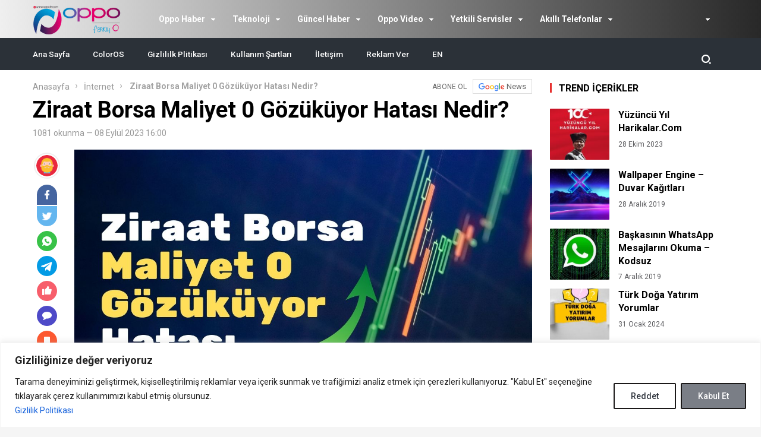

--- FILE ---
content_type: text/html; charset=UTF-8
request_url: https://www.oppotr.com/ziraat-borsa-maliyet-0-gozukuyor-hatasi-nedir/
body_size: 37040
content:
<!DOCTYPE html>
<html lang="tr" prefix="og: https://ogp.me/ns#">
<head>
<!-- Meta Tags -->
<meta http-equiv="Content-Type" content="text/html; charset=UTF-8" />
<meta name="viewport" content="width=device-width, initial-scale=1, maximum-scale=1, user-scalable=0"/>
<link rel="pingback" href="https://www.oppotr.com/xmlrpc.php" />
<!-- Styles -->
<link rel="stylesheet" type="text/css" href="https://www.oppotr.com/wp-content/themes/birtekno/css/style.css" media="all" />
<link rel="stylesheet" type="text/css" href="https://www.oppotr.com/wp-content/themes/birtekno/css/media.css" media="all" />
<link rel="stylesheet" type="text/css" href="https://www.oppotr.com/wp-content/themes/birtekno/vendors/owl-carousel/owl.carousel.min.css" />
<link rel="Shortcut Icon" href="https://www.oppotr.com/wp-content/uploads/2021/12/cropped-faviconnnn-1.png" type="image/x-icon">
<script src="https://www.oppotr.com/wp-content/themes/birtekno/js/jquery-3.3.1.min.js"></script>
<script src="https://www.oppotr.com/wp-content/themes/birtekno/vendors/owl-carousel/owl.carousel.min.js" type="text/javascript"></script>
<script src="https://www.oppotr.com/wp-content/themes/birtekno/js/theme.js" type="text/javascript"></script>
<script src="https://www.oppotr.com/wp-content/themes/birtekno/vendors/owl-carousel/owl.carousel2.thumbs.js" type="text/javascript"></script>
<script src="https://www.oppotr.com/wp-content/themes/birtekno/js/sweetalert.js"></script>

    <!-- Google Fonts -->
<link href="https://fonts.googleapis.com/css?family=Roboto:300,400,500,700&amp;subset=latin-ext" rel="stylesheet">
<style>
.hdv-tag,.headlineOne .owl-carousel .owl-dots .owl-dot.active {background-color: #f34335!important;}
.headlineOne .owl-carousel .owl-dots .owl-dot.active {
    border-color: #f34335!important;
}

.wbbf span {color:#f34335;}

section.content .sidebar .widget .sidebarSliderPost .owl-nav button:hover {


  background: url(https://www.oppotr.com/wp-content/themes/birtekno/img/icons/prev.png) no-repeat center center #e73130!important;

}

section.content .sidebar .widget .sidebarSliderPost .owl-nav .owl-next:hover {
  transform:rotate(180deg);
}




a.column-bottom-title:hover, .hover-green a.column-bottom-title:hover, .hover-red a.column-bottom-title:hover {
    color: #f34335!important;
}

.birtekno-socialing {display: none!important;}
.content-box-body .hover-purple .column-top {background:linear-gradient(#efefef, #282828); }
.birtekno-socialing >a,.birtekno-social a {background-color: #efefef!important;}
.bg, .sidebar .widget .sidebarSlider2Post #sidebarSlider2Post .owl-dots .owl-dot.active, .sidebar .widget .sidebarSlider2Post .head:before, #cancel-comment-reply-link, .aSlide .owl-nav, .uploadForm .wrapper .threeColumns label.otherInputs .post-cat ul.ui-choose li.selected,
 .uploadForm .wrapper .threeColumns label.otherInputs .post-cat ul.ui-choose li:hover {background: #e73130;background: -moz-linear-gradient(left, #e73130 0%, #fc573b 100%);background: -webkit-linear-gradient(left, #e73130 0%,#fc573b 100%);background: linear-gradient(to right, #e73130 0%,#fc573b 100%);filter: progid:DXImageTransform.Microsoft.gradient( startColorstr='#e73130', endColorstr='#fc573b',GradientType=1 );}
.bg2 {background: #fc573b;background: -moz-linear-gradient(left, #fc573b 1%, #e73130 100%);background: -webkit-linear-gradient(left, #fc573b 1%,#e73130 100%);background: linear-gradient(to right, #fc573b 1%,#e73130 100%);filter: progid:DXImageTransform.Microsoft.gradient( startColorstr='#fc573b', endColorstr='#e73130',GradientType=1 );}
#site.defaultFixedHeader .mainBar,#site.defaultFixedHeaderBottom .mainBar, .mainBar .nav ul>li>ul {background: #efefef;background: -moz-linear-gradient(left, #efefef 0%, #282828 100%);background: -webkit-linear-gradient(left, #efefef 0%,#282828 100%);background: linear-gradient(to right, #efefef 0%,#282828 100%);filter: progid:DXImageTransform.Microsoft.gradient( startColorstr='#efefef', endColorstr='#282828',GradientType=1 );}
.mobile-foo {
		background: #efefef;background: -moz-linear-gradient(left, #efefef 0%, #282828 100%);background: -webkit-linear-gradient(left, #efefef 0%,#282828 100%);background: linear-gradient(to right, #efefef 0%,#282828 100%);filter: progid:DXImageTransform.Microsoft.gradient( startColorstr='#efefef', endColorstr='#282828',GradientType=1 );
}

.flyMe {
    background: linear-gradient(to right, #282828 0%,#efefef 100%);
}

.all-right-bottom .arb-after svg.full-c {
  position: absolute;
  top: 0;
  left: 0;
  width: 100%;
  height: 100%;
	transform:rotate(0);
	stroke:#efefef;
	fill:none;
	stroke-width: 3px;
  stroke-dasharray: 5;
  stroke-dashoffset: 0;
	stroke-linecap:round;
	animation:loading 7s ease-in-out alternate both;
}
.modal-left{ background: gray url(https://www.birtema.org/birtekno/demo1/wp-content/themes/birtekno/img/login-bg.png);  }

@keyframes loading{50%{stroke-dasharray:10;-webkit-transform:rotate(200deg);transform:rotate(200deg)}to{stroke-dasharray:1}}
.postInner h2, .postInner h3, .postInner h4, .postInner h5, .postInner h6, .postInner h1 {padding: 5px 10px 5px 14px; position: relative;}
.postInner h2:before, .postInner h3:before, .postInner h4:before, .postInner h5:before, .postInner h6:before, .postInner h1:before {
    content: "";
    position: absolute;
    left: 0;
    top: 0;
    width: 4px;
    background-color: #efefef;;
    height: calc(100% - 8px);
    margin-top: 3px;
}
.sidebarComment h3 {background-color:#e73130;}
.sidebarComment h3:before{border-top-color:#e73130;}
.blog-post-in-body-left .arb-friend-image {background:#efefef}
.CbtabSlider .boxes .owl-next, .CbtabSlider .boxes .owl-prev {background: #e73130!important;background: -moz-linear-gradient(left, #e73130 0%, #fc573b 100%)!important;background: -webkit-linear-gradient(left, #e73130 0%,#fc573b 100%)!important;background: linear-gradient(to right, #e73130 0%,#fc573b 100%)!important;filter: progid:DXImageTransform.Microsoft.gradient( startColorstr='#e73130', endColorstr='#fc573b',GradientType=1 )!important;}
.headlineOne .owl-prev:hover, .headlineOne .owl-next:hover,.top-tag {background:#f34335!important;}
.mega-menu .megaMenu .leftCats {background:#efefef;}
.onePl .item:hover a.title, .wbCatBoxes .catBox .catCover .firstItem a.title:hover, .wbCatBoxes .catBox ul.otherPosts li.all:hover a, .wbCatBoxes .catBox ul.otherPosts li:hover span,
.categoryFocusedTabPosts .item:hover a.title, .sidebarDpl .item .text a.title:hover, .sidebarTab.commentsAndPop .sidebarDpl .item .text p.commentAuthor a,
.wbAppsTabTwo .appsTabTwoWrapper ul li:hover a.title, .sidebarTab ul.tabHead li.active, .postsOneInFiveWrapper .item:hover .text a.title, .sidebarTab.secondDesign .sidebarDpl .item .text a.title:hover,
.sidebarDefaultHead span, .singleContent .postHead .wide ul.buttons li.alternatives ul.altLinks li a:hover, .mainBar .loggedIn ul li a:hover{color:#f34335;}
.mainBar .loggedIn ul li a:hover i {background-color: #f34335;}
.sidebarTab ul.tabHead li.active:before, .sidebarDefaultHead span:before {background:#e73130}
.footerPosts ul li .text a.postCat, .footerPosts ul li .text a.postTitle:hover, .footerOe p a {color:#f34335;}
.footerOe .footerSocial li a:hover i {background-color:#f34335;}
.headLineTwoMiddle .owl-thumb-item.active:before {border-bottom-color: #e73130;}
.headLineTwoMiddle .owl-thumb-item.active{border-color: #e73130;}
.bottomBar:after{background: #2b3138;background: -moz-linear-gradient(left, #2b3138 1%, #2b3138 100%);background: -webkit-linear-gradient(left, #2b3138 1%,#2b3138 100%);background: linear-gradient(to right, #2b3138 1%,#2b3138 100%);filter: progid:DXImageTransform.Microsoft.gradient( startColorstr='#2b3138', endColorstr='#2b3138',GradientType=1 );}
.authorHead .inner:before {background-color:rgba(239,64,52,0.94)}
.tags a:hover {background:#fc573b;border-color:#fc573b;}
.postInner ol li:before {background-color: #fc573b;}
.postInner .relatedPost {background:#fff4ee;border:1px solid #f9897f;}
.postInner .relatedPost .text .left h2 a:hover {color:#ef4034}
.postInner .relatedPost .text .button {background:#f04235}
.mainBar .nav ul>li>ul.sub-menu>li:hover>a {color:#ffffff;}
.mega-menu .megaMenu.styleTwo .rightPosts .postItem:hover .text a, .mega-menu .megaMenu .rightPosts .item:hover .text a.title, .mega-menu .megaMenu.styleThree .rightPosts .postItem:hover .text a {color:#f34335;}
.mainBar a.postUploadButton {background:#f9624d;-webkit-box-shadow: 0px 1px 2px 0px rgba(17,21,25,0.09);-moz-box-shadow: 0px 1px 2px 0px rgba(17,21,25,0.09);box-shadow: 0px 1px 2px 0px rgba(17,21,25,0.09);}
.mainBar a.postUploadButton:hover {background:rgba(255, 255, 255, 0.08);}
.editorTab .item .thumb:before {background: -moz-linear-gradient(top, rgba(125,185,232,0) 0%, rgba(231,49,48,1) 100%);background: -webkit-linear-gradient(top, rgba(125,185,232,0) 0%,rgba(231,49,48,1) 100%);background: linear-gradient(to bottom, rgba(125,185,232,0) 0%,rgba(231,49,48,1) 100%);filter: progid:DXImageTransform.Microsoft.gradient( startColorstr='rgba(125,185,232,0)', endColorstr='rgba(231,49,48,1)',GradientType=0 );}
.editorTab .item .author-name a:hover{color:#f34335;}
.editorTab .item a.title:hover{color:#f34335;}
footer.footer {background: #161e29;}
.contactPageBottom .infos ul li h2:after {background:#e73130;}
.contactPageBottom .infos ul li a, .catTabContent .item:hover a {color:#e73130;}
.widget .PopularNews .head:after{background:#e73130;}
.editorTab .item .author-name:hover:after, .headBlokNew:after {background:#f34335;}
.widget .PopularNews .text a:hover, .widget .editorPosts .item .name a:hover, .sidebar .widget .sidebarTwoPl ul li.normalPost .text a:hover {color:#f34335;}
.categoryFocusedTabPosts .item.editorChoice .text a.cat, section.content .sidebar .widget .sidebarSliderPostItem .PostCategory a {background:#efefef}
i.genelPuan {border:4px solid #efefef;}
.wbCatTab.designTwo .categoryFocusedTabPosts .item .text a.title:hover, .wbCatTab.designThree .categoryFocusedTabPosts .item .text a.title:hover, .sidebar .widget .sidebarSlider2Post #sidebarSlider2Post .item .bott a.title:hover {color:#f34335}
.owl-carousel .owl-nav button.owl-next:hover, .owl-carousel .owl-nav button.owl-prev:hover, .owl-carousel button.owl-dot:hover{ background: #f34335 !important; }
#newsSend>.content>div .row>div:first-child>strong strong{color: #e73130}
#newsSend>.content>div .row>div:first-child form .category ul li a.active{background: #e73130; border-color: #e73130;}
#newsSend>.content>div .row>div:last-child .file span{background: #e73130}
.catsSlide .catList .owl-nav .owl-prev:hover, .catsSlide .catList .owl-nav .owl-next:hover,
.headlineTwoWrapper .owl-nav button.owl-prev:hover
 {
  background: url(https://www.oppotr.com/wp-content/themes/birtekno/img/icons/prev.png) no-repeat center center #f34335!important;
}

.headlineOne .owl-carousel .owl-nav button.owl-prev:hover:before,
.headlineOne .owl-carousel .owl-nav button.owl-next:hover:before
 {
  background: url(https://www.oppotr.com/wp-content/themes/birtekno/img/icons/prev.png) no-repeat center center!important;
}
.headlineTwoWrapper .owl-nav button.owl-next:hover {
    background: url(https://www.oppotr.com/wp-content/themes/birtekno/img/icons/prev.png) no-repeat center center #f34335!important;
    transform: rotate(180deg);
}

.catTabContent .tabHead::-webkit-scrollbar-thumb{background: #e73130}
.fLPosts .item.oth:hover .text h2 a {color:#f34335;}

.cmp-active:before {
    transform: rotate(180deg)!important;
}

.header-option-drop.anim.anim-up .quit-button{background: #f34335}

.infos>a i{background: #e73130}
.infos ul li a i{background: #e73130}
.infinityDiv h4{color: #e73130}
.widget .head,
.sidebar .widget .sidebarSlider2Post .head {
	font-size: 16px!important;
font-weight: bold!important;
color: #000!important;
text-align: left!important;
position: relative!important;
padding-left: 15px!important;
margin-bottom: 26px!important;
margin-top: 8px;
}
@media screen and (max-width: 480px) {
		.wbDefaultTabHead ul li.active {color: #efefef;}
		.catTab .headBlock .commentTabHead li {
				color: #e73130		}
    .catsSlide .head {
    		margin-bottom: 10px!important;
    }

}
.infinityDiv{bottom: 0px;}
.modal-body-submit button, .modal-close, .add-close, .agreement input:checked ~ .checkmark{background-color: #f34335}
.modal-body-p p a, .modal-body-p p i, .agreement a{color: #f34335}
.friends-list-header h5 i{color:#e73130}
.qa-head{background: -webkit-linear-gradient(left, #e73130 0%,#fc573b 100%);}


.widget .head:before,
.widget .editorPosts .headBlokNew:before,
.sidebar .widget .sidebarSlider2Post .head:before {
	content: '';
	    position: absolute;
	    top: -1px;
	    display: block;
	    width: 3px;
	    height: 16px;
	    left: 0;
		background-color: #e73130!important;
    margin-left: 0;
}

.catsSlide .head {
    padding-left: 0!important;
}

    .flb-name .uyeListLink:hover h3{color: #e73130}
    a.dp-login-links:hover{color: #f34335}
    .postInner .relatedPost .text{background-color: #e73130;}
    .more-content a{background: linear-gradient(to right, #e73130 0%,#fc573b 100%);}
    .quickComment form input[type=submit]{background-color: #e73130;}
    .quickComment form input[type=submit]:hover{background-color: #fc573b;}
</style>
<!-- Yandex.Metrika counter -->
<script type="text/javascript" >
   (function(m,e,t,r,i,k,a){m[i]=m[i]||function(){(m[i].a=m[i].a||[]).push(arguments)};
   m[i].l=1*new Date();
   for (var j = 0; j < document.scripts.length; j++) {if (document.scripts[j].src === r) { return; }}
   k=e.createElement(t),a=e.getElementsByTagName(t)[0],k.async=1,k.src=r,a.parentNode.insertBefore(k,a)})
   (window, document, "script", "https://mc.yandex.ru/metrika/tag.js", "ym");

   ym(65841307, "init", {
        clickmap:true,
        trackLinks:true,
        accurateTrackBounce:true,
        webvisor:true
   });
</script>
<noscript>
<div><img src="https://mc.yandex.ru/watch/65841307" style="position:absolute; left:-9999px;" alt="" /></div>
</noscript>
<!-- /Yandex.Metrika counter -->

<!-- Google tag (gtag.js) -->
<script async src="https://www.googletagmanager.com/gtag/js?id=G-RN1LDF0M99"></script>
<script>
  window.dataLayer = window.dataLayer || [];
  function gtag(){dataLayer.push(arguments);}
  gtag('js', new Date());

  gtag('config', 'G-RN1LDF0M99');
</script><script async src="https://pagead2.googlesyndication.com/pagead/js/adsbygoogle.js?client=ca-pub-5280444222485068" crossorigin="anonymous"></script>
<!-- Rank Math PRO tarafından Arama Motoru Optimizasyonu - https://rankmath.com/ -->
<title>Ziraat Borsa Maliyet 0 Gözüküyor Hatası Nedir? 2023 - Oppo Forum</title>
<meta name="description" content="Ziraat Borsa Maliyet 0 Gözüküyor Hatası Nedir? Günümüzde tarım sektörü, teknolojinin ilerlemesiyle birlikte büyük bir dönüşüm geçiriyor. Tarım işletmeleri,"/>
<meta name="robots" content="follow, index, max-snippet:-1, max-video-preview:-1, max-image-preview:large"/>
<link rel="canonical" href="https://www.oppotr.com/ziraat-borsa-maliyet-0-gozukuyor-hatasi-nedir/" />
<meta property="og:locale" content="tr_TR" />
<meta property="og:type" content="article" />
<meta property="og:title" content="Ziraat Borsa Maliyet 0 Gözüküyor Hatası Nedir? 2023 - Oppo Forum" />
<meta property="og:description" content="Ziraat Borsa Maliyet 0 Gözüküyor Hatası Nedir? Günümüzde tarım sektörü, teknolojinin ilerlemesiyle birlikte büyük bir dönüşüm geçiriyor. Tarım işletmeleri," />
<meta property="og:url" content="https://www.oppotr.com/ziraat-borsa-maliyet-0-gozukuyor-hatasi-nedir/" />
<meta property="og:site_name" content="Oppo Forum" />
<meta property="article:author" content="https://www.facebook.com/caglaryildiz.net/" />
<meta property="article:section" content="İnternet" />
<meta property="og:image" content="https://www.oppotr.com/wp-content/uploads/2023/09/Ziraat-Borsa-Maliyet-0-Gozukuyor-Hatasi-Nedir.jpg" />
<meta property="og:image:secure_url" content="https://www.oppotr.com/wp-content/uploads/2023/09/Ziraat-Borsa-Maliyet-0-Gozukuyor-Hatasi-Nedir.jpg" />
<meta property="og:image:width" content="1280" />
<meta property="og:image:height" content="720" />
<meta property="og:image:alt" content="Ziraat Borsa Maliyet 0 Gözüküyor Hatası Nedir?" />
<meta property="og:image:type" content="image/jpeg" />
<meta property="article:published_time" content="2023-09-08T16:00:43+03:00" />
<meta name="twitter:card" content="summary_large_image" />
<meta name="twitter:title" content="Ziraat Borsa Maliyet 0 Gözüküyor Hatası Nedir? 2023 - Oppo Forum" />
<meta name="twitter:description" content="Ziraat Borsa Maliyet 0 Gözüküyor Hatası Nedir? Günümüzde tarım sektörü, teknolojinin ilerlemesiyle birlikte büyük bir dönüşüm geçiriyor. Tarım işletmeleri," />
<meta name="twitter:creator" content="@cglryildiz" />
<meta name="twitter:image" content="https://www.oppotr.com/wp-content/uploads/2023/09/Ziraat-Borsa-Maliyet-0-Gozukuyor-Hatasi-Nedir.jpg" />
<meta name="twitter:label1" content="Yazan" />
<meta name="twitter:data1" content="Çağlar Yıldız" />
<meta name="twitter:label2" content="Okuma süresi" />
<meta name="twitter:data2" content="2 dakika" />
<script type="application/ld+json" class="rank-math-schema-pro">{"@context":"https://schema.org","@graph":[{"@type":["Person","Organization"],"@id":"https://www.oppotr.com/#person","name":"\u00c7a\u011flar Y\u0131ld\u0131z"},{"@type":"WebSite","@id":"https://www.oppotr.com/#website","url":"https://www.oppotr.com","name":"Oppo Forum","publisher":{"@id":"https://www.oppotr.com/#person"},"inLanguage":"tr"},{"@type":"ImageObject","@id":"https://www.oppotr.com/wp-content/uploads/2023/09/Ziraat-Borsa-Maliyet-0-Gozukuyor-Hatasi-Nedir.jpg","url":"https://www.oppotr.com/wp-content/uploads/2023/09/Ziraat-Borsa-Maliyet-0-Gozukuyor-Hatasi-Nedir.jpg","width":"1280","height":"720","caption":"Ziraat Borsa Maliyet 0 G\u00f6z\u00fck\u00fcyor Hatas\u0131 Nedir?","inLanguage":"tr"},{"@type":"WebPage","@id":"https://www.oppotr.com/ziraat-borsa-maliyet-0-gozukuyor-hatasi-nedir/#webpage","url":"https://www.oppotr.com/ziraat-borsa-maliyet-0-gozukuyor-hatasi-nedir/","name":"Ziraat Borsa Maliyet 0 G\u00f6z\u00fck\u00fcyor Hatas\u0131 Nedir? 2023 - Oppo Forum","datePublished":"2023-09-08T16:00:43+03:00","dateModified":"2023-09-08T16:00:43+03:00","isPartOf":{"@id":"https://www.oppotr.com/#website"},"primaryImageOfPage":{"@id":"https://www.oppotr.com/wp-content/uploads/2023/09/Ziraat-Borsa-Maliyet-0-Gozukuyor-Hatasi-Nedir.jpg"},"inLanguage":"tr"},{"@type":"Person","@id":"https://www.oppotr.com/author/info_n3rszcjl/","name":"\u00c7a\u011flar Y\u0131ld\u0131z","url":"https://www.oppotr.com/author/info_n3rszcjl/","image":{"@type":"ImageObject","@id":"https://secure.gravatar.com/avatar/63009844ff892ada3f0137d55716bde825fd0cb67d0ec37c72687d77faff40d0?s=96&amp;d=mm&amp;r=g","url":"https://secure.gravatar.com/avatar/63009844ff892ada3f0137d55716bde825fd0cb67d0ec37c72687d77faff40d0?s=96&amp;d=mm&amp;r=g","caption":"\u00c7a\u011flar Y\u0131ld\u0131z","inLanguage":"tr"},"sameAs":["https://oppotr.com","https://www.facebook.com/caglaryildiz.net/","https://twitter.com/https://www.twitter.com/cglryildiz"]},{"@type":"Article","headline":"Ziraat Borsa Maliyet 0 G\u00f6z\u00fck\u00fcyor Hatas\u0131 Nedir? 2023 - Oppo Forum","keywords":"ziraat borsa maliyet 0 g\u00f6z\u00fck\u00fcyor hatas\u0131","datePublished":"2023-09-08T16:00:43+03:00","dateModified":"2023-09-08T16:00:43+03:00","author":{"@id":"https://www.oppotr.com/author/info_n3rszcjl/","name":"\u00c7a\u011flar Y\u0131ld\u0131z"},"publisher":{"@id":"https://www.oppotr.com/#person"},"description":"Ziraat Borsa Maliyet 0 G\u00f6z\u00fck\u00fcyor Hatas\u0131 Nedir? G\u00fcn\u00fcm\u00fczde tar\u0131m sekt\u00f6r\u00fc, teknolojinin ilerlemesiyle birlikte b\u00fcy\u00fck bir d\u00f6n\u00fc\u015f\u00fcm ge\u00e7iriyor. Tar\u0131m i\u015fletmeleri,","name":"Ziraat Borsa Maliyet 0 G\u00f6z\u00fck\u00fcyor Hatas\u0131 Nedir? 2023 - Oppo Forum","@id":"https://www.oppotr.com/ziraat-borsa-maliyet-0-gozukuyor-hatasi-nedir/#richSnippet","isPartOf":{"@id":"https://www.oppotr.com/ziraat-borsa-maliyet-0-gozukuyor-hatasi-nedir/#webpage"},"image":{"@id":"https://www.oppotr.com/wp-content/uploads/2023/09/Ziraat-Borsa-Maliyet-0-Gozukuyor-Hatasi-Nedir.jpg"},"inLanguage":"tr","mainEntityOfPage":{"@id":"https://www.oppotr.com/ziraat-borsa-maliyet-0-gozukuyor-hatasi-nedir/#webpage"}}]}</script>
<!-- /Rank Math WordPress SEO eklentisi -->

<link rel="alternate" type="application/rss+xml" title="Oppo Forum &raquo; Ziraat Borsa Maliyet 0 Gözüküyor Hatası Nedir? yorum akışı" href="https://www.oppotr.com/ziraat-borsa-maliyet-0-gozukuyor-hatasi-nedir/feed/" />
<link rel="alternate" title="oEmbed (JSON)" type="application/json+oembed" href="https://www.oppotr.com/wp-json/oembed/1.0/embed?url=https%3A%2F%2Fwww.oppotr.com%2Fziraat-borsa-maliyet-0-gozukuyor-hatasi-nedir%2F" />
<link rel="alternate" title="oEmbed (XML)" type="text/xml+oembed" href="https://www.oppotr.com/wp-json/oembed/1.0/embed?url=https%3A%2F%2Fwww.oppotr.com%2Fziraat-borsa-maliyet-0-gozukuyor-hatasi-nedir%2F&#038;format=xml" />
<style id='wp-img-auto-sizes-contain-inline-css' type='text/css'>
img:is([sizes=auto i],[sizes^="auto," i]){contain-intrinsic-size:3000px 1500px}
/*# sourceURL=wp-img-auto-sizes-contain-inline-css */
</style>
<link rel='stylesheet' id='7doz_style-css' href='https://www.oppotr.com/wp-content/plugins/WPContent/style.css?ver=1.0' type='text/css' media='all' />
<style id='wp-emoji-styles-inline-css' type='text/css'>

	img.wp-smiley, img.emoji {
		display: inline !important;
		border: none !important;
		box-shadow: none !important;
		height: 1em !important;
		width: 1em !important;
		margin: 0 0.07em !important;
		vertical-align: -0.1em !important;
		background: none !important;
		padding: 0 !important;
	}
/*# sourceURL=wp-emoji-styles-inline-css */
</style>
<link rel='stylesheet' id='wp-block-library-css' href='https://www.oppotr.com/wp-includes/css/dist/block-library/style.min.css?ver=6.9' type='text/css' media='all' />
<style id='global-styles-inline-css' type='text/css'>
:root{--wp--preset--aspect-ratio--square: 1;--wp--preset--aspect-ratio--4-3: 4/3;--wp--preset--aspect-ratio--3-4: 3/4;--wp--preset--aspect-ratio--3-2: 3/2;--wp--preset--aspect-ratio--2-3: 2/3;--wp--preset--aspect-ratio--16-9: 16/9;--wp--preset--aspect-ratio--9-16: 9/16;--wp--preset--color--black: #000000;--wp--preset--color--cyan-bluish-gray: #abb8c3;--wp--preset--color--white: #ffffff;--wp--preset--color--pale-pink: #f78da7;--wp--preset--color--vivid-red: #cf2e2e;--wp--preset--color--luminous-vivid-orange: #ff6900;--wp--preset--color--luminous-vivid-amber: #fcb900;--wp--preset--color--light-green-cyan: #7bdcb5;--wp--preset--color--vivid-green-cyan: #00d084;--wp--preset--color--pale-cyan-blue: #8ed1fc;--wp--preset--color--vivid-cyan-blue: #0693e3;--wp--preset--color--vivid-purple: #9b51e0;--wp--preset--gradient--vivid-cyan-blue-to-vivid-purple: linear-gradient(135deg,rgb(6,147,227) 0%,rgb(155,81,224) 100%);--wp--preset--gradient--light-green-cyan-to-vivid-green-cyan: linear-gradient(135deg,rgb(122,220,180) 0%,rgb(0,208,130) 100%);--wp--preset--gradient--luminous-vivid-amber-to-luminous-vivid-orange: linear-gradient(135deg,rgb(252,185,0) 0%,rgb(255,105,0) 100%);--wp--preset--gradient--luminous-vivid-orange-to-vivid-red: linear-gradient(135deg,rgb(255,105,0) 0%,rgb(207,46,46) 100%);--wp--preset--gradient--very-light-gray-to-cyan-bluish-gray: linear-gradient(135deg,rgb(238,238,238) 0%,rgb(169,184,195) 100%);--wp--preset--gradient--cool-to-warm-spectrum: linear-gradient(135deg,rgb(74,234,220) 0%,rgb(151,120,209) 20%,rgb(207,42,186) 40%,rgb(238,44,130) 60%,rgb(251,105,98) 80%,rgb(254,248,76) 100%);--wp--preset--gradient--blush-light-purple: linear-gradient(135deg,rgb(255,206,236) 0%,rgb(152,150,240) 100%);--wp--preset--gradient--blush-bordeaux: linear-gradient(135deg,rgb(254,205,165) 0%,rgb(254,45,45) 50%,rgb(107,0,62) 100%);--wp--preset--gradient--luminous-dusk: linear-gradient(135deg,rgb(255,203,112) 0%,rgb(199,81,192) 50%,rgb(65,88,208) 100%);--wp--preset--gradient--pale-ocean: linear-gradient(135deg,rgb(255,245,203) 0%,rgb(182,227,212) 50%,rgb(51,167,181) 100%);--wp--preset--gradient--electric-grass: linear-gradient(135deg,rgb(202,248,128) 0%,rgb(113,206,126) 100%);--wp--preset--gradient--midnight: linear-gradient(135deg,rgb(2,3,129) 0%,rgb(40,116,252) 100%);--wp--preset--font-size--small: 13px;--wp--preset--font-size--medium: 20px;--wp--preset--font-size--large: 36px;--wp--preset--font-size--x-large: 42px;--wp--preset--spacing--20: 0.44rem;--wp--preset--spacing--30: 0.67rem;--wp--preset--spacing--40: 1rem;--wp--preset--spacing--50: 1.5rem;--wp--preset--spacing--60: 2.25rem;--wp--preset--spacing--70: 3.38rem;--wp--preset--spacing--80: 5.06rem;--wp--preset--shadow--natural: 6px 6px 9px rgba(0, 0, 0, 0.2);--wp--preset--shadow--deep: 12px 12px 50px rgba(0, 0, 0, 0.4);--wp--preset--shadow--sharp: 6px 6px 0px rgba(0, 0, 0, 0.2);--wp--preset--shadow--outlined: 6px 6px 0px -3px rgb(255, 255, 255), 6px 6px rgb(0, 0, 0);--wp--preset--shadow--crisp: 6px 6px 0px rgb(0, 0, 0);}:where(.is-layout-flex){gap: 0.5em;}:where(.is-layout-grid){gap: 0.5em;}body .is-layout-flex{display: flex;}.is-layout-flex{flex-wrap: wrap;align-items: center;}.is-layout-flex > :is(*, div){margin: 0;}body .is-layout-grid{display: grid;}.is-layout-grid > :is(*, div){margin: 0;}:where(.wp-block-columns.is-layout-flex){gap: 2em;}:where(.wp-block-columns.is-layout-grid){gap: 2em;}:where(.wp-block-post-template.is-layout-flex){gap: 1.25em;}:where(.wp-block-post-template.is-layout-grid){gap: 1.25em;}.has-black-color{color: var(--wp--preset--color--black) !important;}.has-cyan-bluish-gray-color{color: var(--wp--preset--color--cyan-bluish-gray) !important;}.has-white-color{color: var(--wp--preset--color--white) !important;}.has-pale-pink-color{color: var(--wp--preset--color--pale-pink) !important;}.has-vivid-red-color{color: var(--wp--preset--color--vivid-red) !important;}.has-luminous-vivid-orange-color{color: var(--wp--preset--color--luminous-vivid-orange) !important;}.has-luminous-vivid-amber-color{color: var(--wp--preset--color--luminous-vivid-amber) !important;}.has-light-green-cyan-color{color: var(--wp--preset--color--light-green-cyan) !important;}.has-vivid-green-cyan-color{color: var(--wp--preset--color--vivid-green-cyan) !important;}.has-pale-cyan-blue-color{color: var(--wp--preset--color--pale-cyan-blue) !important;}.has-vivid-cyan-blue-color{color: var(--wp--preset--color--vivid-cyan-blue) !important;}.has-vivid-purple-color{color: var(--wp--preset--color--vivid-purple) !important;}.has-black-background-color{background-color: var(--wp--preset--color--black) !important;}.has-cyan-bluish-gray-background-color{background-color: var(--wp--preset--color--cyan-bluish-gray) !important;}.has-white-background-color{background-color: var(--wp--preset--color--white) !important;}.has-pale-pink-background-color{background-color: var(--wp--preset--color--pale-pink) !important;}.has-vivid-red-background-color{background-color: var(--wp--preset--color--vivid-red) !important;}.has-luminous-vivid-orange-background-color{background-color: var(--wp--preset--color--luminous-vivid-orange) !important;}.has-luminous-vivid-amber-background-color{background-color: var(--wp--preset--color--luminous-vivid-amber) !important;}.has-light-green-cyan-background-color{background-color: var(--wp--preset--color--light-green-cyan) !important;}.has-vivid-green-cyan-background-color{background-color: var(--wp--preset--color--vivid-green-cyan) !important;}.has-pale-cyan-blue-background-color{background-color: var(--wp--preset--color--pale-cyan-blue) !important;}.has-vivid-cyan-blue-background-color{background-color: var(--wp--preset--color--vivid-cyan-blue) !important;}.has-vivid-purple-background-color{background-color: var(--wp--preset--color--vivid-purple) !important;}.has-black-border-color{border-color: var(--wp--preset--color--black) !important;}.has-cyan-bluish-gray-border-color{border-color: var(--wp--preset--color--cyan-bluish-gray) !important;}.has-white-border-color{border-color: var(--wp--preset--color--white) !important;}.has-pale-pink-border-color{border-color: var(--wp--preset--color--pale-pink) !important;}.has-vivid-red-border-color{border-color: var(--wp--preset--color--vivid-red) !important;}.has-luminous-vivid-orange-border-color{border-color: var(--wp--preset--color--luminous-vivid-orange) !important;}.has-luminous-vivid-amber-border-color{border-color: var(--wp--preset--color--luminous-vivid-amber) !important;}.has-light-green-cyan-border-color{border-color: var(--wp--preset--color--light-green-cyan) !important;}.has-vivid-green-cyan-border-color{border-color: var(--wp--preset--color--vivid-green-cyan) !important;}.has-pale-cyan-blue-border-color{border-color: var(--wp--preset--color--pale-cyan-blue) !important;}.has-vivid-cyan-blue-border-color{border-color: var(--wp--preset--color--vivid-cyan-blue) !important;}.has-vivid-purple-border-color{border-color: var(--wp--preset--color--vivid-purple) !important;}.has-vivid-cyan-blue-to-vivid-purple-gradient-background{background: var(--wp--preset--gradient--vivid-cyan-blue-to-vivid-purple) !important;}.has-light-green-cyan-to-vivid-green-cyan-gradient-background{background: var(--wp--preset--gradient--light-green-cyan-to-vivid-green-cyan) !important;}.has-luminous-vivid-amber-to-luminous-vivid-orange-gradient-background{background: var(--wp--preset--gradient--luminous-vivid-amber-to-luminous-vivid-orange) !important;}.has-luminous-vivid-orange-to-vivid-red-gradient-background{background: var(--wp--preset--gradient--luminous-vivid-orange-to-vivid-red) !important;}.has-very-light-gray-to-cyan-bluish-gray-gradient-background{background: var(--wp--preset--gradient--very-light-gray-to-cyan-bluish-gray) !important;}.has-cool-to-warm-spectrum-gradient-background{background: var(--wp--preset--gradient--cool-to-warm-spectrum) !important;}.has-blush-light-purple-gradient-background{background: var(--wp--preset--gradient--blush-light-purple) !important;}.has-blush-bordeaux-gradient-background{background: var(--wp--preset--gradient--blush-bordeaux) !important;}.has-luminous-dusk-gradient-background{background: var(--wp--preset--gradient--luminous-dusk) !important;}.has-pale-ocean-gradient-background{background: var(--wp--preset--gradient--pale-ocean) !important;}.has-electric-grass-gradient-background{background: var(--wp--preset--gradient--electric-grass) !important;}.has-midnight-gradient-background{background: var(--wp--preset--gradient--midnight) !important;}.has-small-font-size{font-size: var(--wp--preset--font-size--small) !important;}.has-medium-font-size{font-size: var(--wp--preset--font-size--medium) !important;}.has-large-font-size{font-size: var(--wp--preset--font-size--large) !important;}.has-x-large-font-size{font-size: var(--wp--preset--font-size--x-large) !important;}
/*# sourceURL=global-styles-inline-css */
</style>

<style id='classic-theme-styles-inline-css' type='text/css'>
/*! This file is auto-generated */
.wp-block-button__link{color:#fff;background-color:#32373c;border-radius:9999px;box-shadow:none;text-decoration:none;padding:calc(.667em + 2px) calc(1.333em + 2px);font-size:1.125em}.wp-block-file__button{background:#32373c;color:#fff;text-decoration:none}
/*# sourceURL=/wp-includes/css/classic-themes.min.css */
</style>
<link rel='stylesheet' id='contact-form-7-css' href='https://www.oppotr.com/wp-content/plugins/contact-form-7/includes/css/styles.css?ver=6.1.4' type='text/css' media='all' />
<script type="text/javascript" src="https://www.oppotr.com/wp-includes/js/jquery/jquery.min.js?ver=3.7.1" id="jquery-core-js"></script>
<script type="text/javascript" src="https://www.oppotr.com/wp-includes/js/jquery/jquery-migrate.min.js?ver=3.4.1" id="jquery-migrate-js"></script>
<script type="text/javascript" src="https://www.oppotr.com/wp-content/themes/birtekno/js/jquery.validate.js?ver=6.9" id="validate-script-js"></script>
<script type="text/javascript" id="ajax-auth-script-js-extra">
/* <![CDATA[ */
var ajax_auth_object = {"ajaxurl":"https://www.oppotr.com/wp-admin/admin-ajax.php","redirecturl":"https://www.oppotr.com","loadingmessage":"Bilgiler g\u00f6nderiliyor, l\u00fctfen bekleyin..."};
//# sourceURL=ajax-auth-script-js-extra
/* ]]> */
</script>
<script type="text/javascript" src="https://www.oppotr.com/wp-content/themes/birtekno/js/ajax-auth-script.js?ver=6.9" id="ajax-auth-script-js"></script>
<script type="text/javascript" id="cookie-law-info-js-extra">
/* <![CDATA[ */
var _ckyConfig = {"_ipData":[],"_assetsURL":"https://www.oppotr.com/wp-content/plugins/cookie-law-info/lite/frontend/images/","_publicURL":"https://www.oppotr.com","_expiry":"365","_categories":[{"name":"Necessary","slug":"necessary","isNecessary":true,"ccpaDoNotSell":true,"cookies":[],"active":true,"defaultConsent":{"gdpr":true,"ccpa":true}},{"name":"Functional","slug":"functional","isNecessary":false,"ccpaDoNotSell":true,"cookies":[],"active":true,"defaultConsent":{"gdpr":false,"ccpa":false}},{"name":"Analytics","slug":"analytics","isNecessary":false,"ccpaDoNotSell":true,"cookies":[],"active":true,"defaultConsent":{"gdpr":false,"ccpa":false}},{"name":"Performance","slug":"performance","isNecessary":false,"ccpaDoNotSell":true,"cookies":[],"active":true,"defaultConsent":{"gdpr":false,"ccpa":false}},{"name":"Advertisement","slug":"advertisement","isNecessary":false,"ccpaDoNotSell":true,"cookies":[],"active":true,"defaultConsent":{"gdpr":false,"ccpa":false}}],"_activeLaw":"gdpr","_rootDomain":"","_block":"1","_showBanner":"1","_bannerConfig":{"settings":{"type":"banner","preferenceCenterType":"popup","position":"bottom","applicableLaw":"gdpr"},"behaviours":{"reloadBannerOnAccept":false,"loadAnalyticsByDefault":false,"animations":{"onLoad":"animate","onHide":"sticky"}},"config":{"revisitConsent":{"status":true,"tag":"revisit-consent","position":"bottom-left","meta":{"url":"#"},"styles":{"background-color":"#0056a7"},"elements":{"title":{"type":"text","tag":"revisit-consent-title","status":true,"styles":{"color":"#0056a7"}}}},"preferenceCenter":{"toggle":{"status":true,"tag":"detail-category-toggle","type":"toggle","states":{"active":{"styles":{"background-color":"#1863DC"}},"inactive":{"styles":{"background-color":"#D0D5D2"}}}}},"categoryPreview":{"status":false,"toggle":{"status":true,"tag":"detail-category-preview-toggle","type":"toggle","states":{"active":{"styles":{"background-color":"#1863DC"}},"inactive":{"styles":{"background-color":"#D0D5D2"}}}}},"videoPlaceholder":{"status":true,"styles":{"background-color":"#000000","border-color":"#000000","color":"#ffffff"}},"readMore":{"status":false,"tag":"readmore-button","type":"link","meta":{"noFollow":true,"newTab":true},"styles":{"color":"#1863dc","background-color":"transparent","border-color":"transparent"}},"showMore":{"status":true,"tag":"show-desc-button","type":"button","styles":{"color":"#1863DC"}},"showLess":{"status":true,"tag":"hide-desc-button","type":"button","styles":{"color":"#1863DC"}},"alwaysActive":{"status":true,"tag":"always-active","styles":{"color":"#008000"}},"manualLinks":{"status":true,"tag":"manual-links","type":"link","styles":{"color":"#1863DC"}},"auditTable":{"status":true},"optOption":{"status":true,"toggle":{"status":true,"tag":"optout-option-toggle","type":"toggle","states":{"active":{"styles":{"background-color":"#1863dc"}},"inactive":{"styles":{"background-color":"#FFFFFF"}}}}}}},"_version":"3.3.9.1","_logConsent":"1","_tags":[{"tag":"accept-button","styles":{"color":"#FFFFFF","background-color":"#7A7E86","border-color":"#1B1919"}},{"tag":"reject-button","styles":{"color":"#2D323B","background-color":"transparent","border-color":"#1B1919"}},{"tag":"settings-button","styles":{"color":"#2D323B","background-color":"transparent","border-color":"#D21B2A"}},{"tag":"readmore-button","styles":{"color":"#1863dc","background-color":"transparent","border-color":"transparent"}},{"tag":"donotsell-button","styles":{"color":"#1863dc","background-color":"transparent","border-color":"transparent"}},{"tag":"show-desc-button","styles":{"color":"#1863DC"}},{"tag":"hide-desc-button","styles":{"color":"#1863DC"}},{"tag":"cky-always-active","styles":[]},{"tag":"cky-link","styles":[]},{"tag":"accept-button","styles":{"color":"#FFFFFF","background-color":"#7A7E86","border-color":"#1B1919"}},{"tag":"revisit-consent","styles":{"background-color":"#0056a7"}}],"_shortCodes":[{"key":"cky_readmore","content":"\u003Ca href=\"#\" class=\"cky-policy\" aria-label=\"Cookie Policy\" target=\"_blank\" rel=\"noopener\" data-cky-tag=\"readmore-button\"\u003ECookie Policy\u003C/a\u003E","tag":"readmore-button","status":false,"attributes":{"rel":"nofollow","target":"_blank"}},{"key":"cky_show_desc","content":"\u003Cbutton class=\"cky-show-desc-btn\" data-cky-tag=\"show-desc-button\" aria-label=\"Show more\"\u003EShow more\u003C/button\u003E","tag":"show-desc-button","status":true,"attributes":[]},{"key":"cky_hide_desc","content":"\u003Cbutton class=\"cky-show-desc-btn\" data-cky-tag=\"hide-desc-button\" aria-label=\"Show less\"\u003EShow less\u003C/button\u003E","tag":"hide-desc-button","status":true,"attributes":[]},{"key":"cky_optout_show_desc","content":"[cky_optout_show_desc]","tag":"optout-show-desc-button","status":true,"attributes":[]},{"key":"cky_optout_hide_desc","content":"[cky_optout_hide_desc]","tag":"optout-hide-desc-button","status":true,"attributes":[]},{"key":"cky_category_toggle_label","content":"[cky_{{status}}_category_label] [cky_preference_{{category_slug}}_title]","tag":"","status":true,"attributes":[]},{"key":"cky_enable_category_label","content":"Enable","tag":"","status":true,"attributes":[]},{"key":"cky_disable_category_label","content":"Disable","tag":"","status":true,"attributes":[]},{"key":"cky_video_placeholder","content":"\u003Cdiv class=\"video-placeholder-normal\" data-cky-tag=\"video-placeholder\" id=\"[UNIQUEID]\"\u003E\u003Cp class=\"video-placeholder-text-normal\" data-cky-tag=\"placeholder-title\"\u003EPlease accept cookies to access this content\u003C/p\u003E\u003C/div\u003E","tag":"","status":true,"attributes":[]},{"key":"cky_enable_optout_label","content":"Enable","tag":"","status":true,"attributes":[]},{"key":"cky_disable_optout_label","content":"Disable","tag":"","status":true,"attributes":[]},{"key":"cky_optout_toggle_label","content":"[cky_{{status}}_optout_label] [cky_optout_option_title]","tag":"","status":true,"attributes":[]},{"key":"cky_optout_option_title","content":"Do Not Sell or Share My Personal Information","tag":"","status":true,"attributes":[]},{"key":"cky_optout_close_label","content":"Close","tag":"","status":true,"attributes":[]},{"key":"cky_preference_close_label","content":"Close","tag":"","status":true,"attributes":[]}],"_rtl":"","_language":"en","_providersToBlock":[]};
var _ckyStyles = {"css":".cky-overlay{background: #000000; opacity: 0.4; position: fixed; top: 0; left: 0; width: 100%; height: 100%; z-index: 99999999;}.cky-hide{display: none;}.cky-btn-revisit-wrapper{display: flex; align-items: center; justify-content: center; background: #0056a7; width: 45px; height: 45px; border-radius: 50%; position: fixed; z-index: 999999; cursor: pointer;}.cky-revisit-bottom-left{bottom: 15px; left: 15px;}.cky-revisit-bottom-right{bottom: 15px; right: 15px;}.cky-btn-revisit-wrapper .cky-btn-revisit{display: flex; align-items: center; justify-content: center; background: none; border: none; cursor: pointer; position: relative; margin: 0; padding: 0;}.cky-btn-revisit-wrapper .cky-btn-revisit img{max-width: fit-content; margin: 0; height: 30px; width: 30px;}.cky-revisit-bottom-left:hover::before{content: attr(data-tooltip); position: absolute; background: #4e4b66; color: #ffffff; left: calc(100% + 7px); font-size: 12px; line-height: 16px; width: max-content; padding: 4px 8px; border-radius: 4px;}.cky-revisit-bottom-left:hover::after{position: absolute; content: \"\"; border: 5px solid transparent; left: calc(100% + 2px); border-left-width: 0; border-right-color: #4e4b66;}.cky-revisit-bottom-right:hover::before{content: attr(data-tooltip); position: absolute; background: #4e4b66; color: #ffffff; right: calc(100% + 7px); font-size: 12px; line-height: 16px; width: max-content; padding: 4px 8px; border-radius: 4px;}.cky-revisit-bottom-right:hover::after{position: absolute; content: \"\"; border: 5px solid transparent; right: calc(100% + 2px); border-right-width: 0; border-left-color: #4e4b66;}.cky-revisit-hide{display: none;}.cky-consent-container{position: fixed; width: 100%; box-sizing: border-box; z-index: 9999999;}.cky-consent-container .cky-consent-bar{background: #ffffff; border: 1px solid; padding: 16.5px 24px; box-shadow: 0 -1px 10px 0 #acabab4d;}.cky-banner-bottom{bottom: 0; left: 0;}.cky-banner-top{top: 0; left: 0;}.cky-custom-brand-logo-wrapper .cky-custom-brand-logo{width: 100px; height: auto; margin: 0 0 12px 0;}.cky-notice .cky-title{color: #212121; font-weight: 700; font-size: 18px; line-height: 24px; margin: 0 0 12px 0;}.cky-notice-group{display: flex; justify-content: space-between; align-items: center; font-size: 14px; line-height: 24px; font-weight: 400;}.cky-notice-des *,.cky-preference-content-wrapper *,.cky-accordion-header-des *,.cky-gpc-wrapper .cky-gpc-desc *{font-size: 14px;}.cky-notice-des{color: #212121; font-size: 14px; line-height: 24px; font-weight: 400;}.cky-notice-des img{height: 25px; width: 25px;}.cky-consent-bar .cky-notice-des p,.cky-gpc-wrapper .cky-gpc-desc p,.cky-preference-body-wrapper .cky-preference-content-wrapper p,.cky-accordion-header-wrapper .cky-accordion-header-des p,.cky-cookie-des-table li div:last-child p{color: inherit; margin-top: 0; overflow-wrap: break-word;}.cky-notice-des P:last-child,.cky-preference-content-wrapper p:last-child,.cky-cookie-des-table li div:last-child p:last-child,.cky-gpc-wrapper .cky-gpc-desc p:last-child{margin-bottom: 0;}.cky-notice-des a.cky-policy,.cky-notice-des button.cky-policy{font-size: 14px; color: #1863dc; white-space: nowrap; cursor: pointer; background: transparent; border: 1px solid; text-decoration: underline;}.cky-notice-des button.cky-policy{padding: 0;}.cky-notice-des a.cky-policy:focus-visible,.cky-notice-des button.cky-policy:focus-visible,.cky-preference-content-wrapper .cky-show-desc-btn:focus-visible,.cky-accordion-header .cky-accordion-btn:focus-visible,.cky-preference-header .cky-btn-close:focus-visible,.cky-switch input[type=\"checkbox\"]:focus-visible,.cky-footer-wrapper a:focus-visible,.cky-btn:focus-visible{outline: 2px solid #1863dc; outline-offset: 2px;}.cky-btn:focus:not(:focus-visible),.cky-accordion-header .cky-accordion-btn:focus:not(:focus-visible),.cky-preference-content-wrapper .cky-show-desc-btn:focus:not(:focus-visible),.cky-btn-revisit-wrapper .cky-btn-revisit:focus:not(:focus-visible),.cky-preference-header .cky-btn-close:focus:not(:focus-visible),.cky-consent-bar .cky-banner-btn-close:focus:not(:focus-visible){outline: 0;}button.cky-show-desc-btn:not(:hover):not(:active){color: #1863dc; background: transparent;}button.cky-accordion-btn:not(:hover):not(:active),button.cky-banner-btn-close:not(:hover):not(:active),button.cky-btn-close:not(:hover):not(:active),button.cky-btn-revisit:not(:hover):not(:active){background: transparent;}.cky-consent-bar button:hover,.cky-modal.cky-modal-open button:hover,.cky-consent-bar button:focus,.cky-modal.cky-modal-open button:focus{text-decoration: none;}.cky-notice-btn-wrapper{display: flex; justify-content: center; align-items: center; margin-left: 15px;}.cky-notice-btn-wrapper .cky-btn{text-shadow: none; box-shadow: none;}.cky-btn{font-size: 14px; font-family: inherit; line-height: 24px; padding: 8px 27px; font-weight: 500; margin: 0 8px 0 0; border-radius: 2px; white-space: nowrap; cursor: pointer; text-align: center; text-transform: none; min-height: 0;}.cky-btn:hover{opacity: 0.8;}.cky-btn-customize{color: #1863dc; background: transparent; border: 2px solid #1863dc;}.cky-btn-reject{color: #1863dc; background: transparent; border: 2px solid #1863dc;}.cky-btn-accept{background: #1863dc; color: #ffffff; border: 2px solid #1863dc;}.cky-btn:last-child{margin-right: 0;}@media (max-width: 768px){.cky-notice-group{display: block;}.cky-notice-btn-wrapper{margin-left: 0;}.cky-notice-btn-wrapper .cky-btn{flex: auto; max-width: 100%; margin-top: 10px; white-space: unset;}}@media (max-width: 576px){.cky-notice-btn-wrapper{flex-direction: column;}.cky-custom-brand-logo-wrapper, .cky-notice .cky-title, .cky-notice-des, .cky-notice-btn-wrapper{padding: 0 28px;}.cky-consent-container .cky-consent-bar{padding: 16.5px 0;}.cky-notice-des{max-height: 40vh; overflow-y: scroll;}.cky-notice-btn-wrapper .cky-btn{width: 100%; padding: 8px; margin-right: 0;}.cky-notice-btn-wrapper .cky-btn-accept{order: 1;}.cky-notice-btn-wrapper .cky-btn-reject{order: 3;}.cky-notice-btn-wrapper .cky-btn-customize{order: 2;}}@media (max-width: 425px){.cky-custom-brand-logo-wrapper, .cky-notice .cky-title, .cky-notice-des, .cky-notice-btn-wrapper{padding: 0 24px;}.cky-notice-btn-wrapper{flex-direction: column;}.cky-btn{width: 100%; margin: 10px 0 0 0;}.cky-notice-btn-wrapper .cky-btn-customize{order: 2;}.cky-notice-btn-wrapper .cky-btn-reject{order: 3;}.cky-notice-btn-wrapper .cky-btn-accept{order: 1; margin-top: 16px;}}@media (max-width: 352px){.cky-notice .cky-title{font-size: 16px;}.cky-notice-des *{font-size: 12px;}.cky-notice-des, .cky-btn{font-size: 12px;}}.cky-modal.cky-modal-open{display: flex; visibility: visible; -webkit-transform: translate(-50%, -50%); -moz-transform: translate(-50%, -50%); -ms-transform: translate(-50%, -50%); -o-transform: translate(-50%, -50%); transform: translate(-50%, -50%); top: 50%; left: 50%; transition: all 1s ease;}.cky-modal{box-shadow: 0 32px 68px rgba(0, 0, 0, 0.3); margin: 0 auto; position: fixed; max-width: 100%; background: #ffffff; top: 50%; box-sizing: border-box; border-radius: 6px; z-index: 999999999; color: #212121; -webkit-transform: translate(-50%, 100%); -moz-transform: translate(-50%, 100%); -ms-transform: translate(-50%, 100%); -o-transform: translate(-50%, 100%); transform: translate(-50%, 100%); visibility: hidden; transition: all 0s ease;}.cky-preference-center{max-height: 79vh; overflow: hidden; width: 845px; overflow: hidden; flex: 1 1 0; display: flex; flex-direction: column; border-radius: 6px;}.cky-preference-header{display: flex; align-items: center; justify-content: space-between; padding: 22px 24px; border-bottom: 1px solid;}.cky-preference-header .cky-preference-title{font-size: 18px; font-weight: 700; line-height: 24px;}.cky-preference-header .cky-btn-close{margin: 0; cursor: pointer; vertical-align: middle; padding: 0; background: none; border: none; width: auto; height: auto; min-height: 0; line-height: 0; text-shadow: none; box-shadow: none;}.cky-preference-header .cky-btn-close img{margin: 0; height: 10px; width: 10px;}.cky-preference-body-wrapper{padding: 0 24px; flex: 1; overflow: auto; box-sizing: border-box;}.cky-preference-content-wrapper,.cky-gpc-wrapper .cky-gpc-desc{font-size: 14px; line-height: 24px; font-weight: 400; padding: 12px 0;}.cky-preference-content-wrapper{border-bottom: 1px solid;}.cky-preference-content-wrapper img{height: 25px; width: 25px;}.cky-preference-content-wrapper .cky-show-desc-btn{font-size: 14px; font-family: inherit; color: #1863dc; text-decoration: none; line-height: 24px; padding: 0; margin: 0; white-space: nowrap; cursor: pointer; background: transparent; border-color: transparent; text-transform: none; min-height: 0; text-shadow: none; box-shadow: none;}.cky-accordion-wrapper{margin-bottom: 10px;}.cky-accordion{border-bottom: 1px solid;}.cky-accordion:last-child{border-bottom: none;}.cky-accordion .cky-accordion-item{display: flex; margin-top: 10px;}.cky-accordion .cky-accordion-body{display: none;}.cky-accordion.cky-accordion-active .cky-accordion-body{display: block; padding: 0 22px; margin-bottom: 16px;}.cky-accordion-header-wrapper{cursor: pointer; width: 100%;}.cky-accordion-item .cky-accordion-header{display: flex; justify-content: space-between; align-items: center;}.cky-accordion-header .cky-accordion-btn{font-size: 16px; font-family: inherit; color: #212121; line-height: 24px; background: none; border: none; font-weight: 700; padding: 0; margin: 0; cursor: pointer; text-transform: none; min-height: 0; text-shadow: none; box-shadow: none;}.cky-accordion-header .cky-always-active{color: #008000; font-weight: 600; line-height: 24px; font-size: 14px;}.cky-accordion-header-des{font-size: 14px; line-height: 24px; margin: 10px 0 16px 0;}.cky-accordion-chevron{margin-right: 22px; position: relative; cursor: pointer;}.cky-accordion-chevron-hide{display: none;}.cky-accordion .cky-accordion-chevron i::before{content: \"\"; position: absolute; border-right: 1.4px solid; border-bottom: 1.4px solid; border-color: inherit; height: 6px; width: 6px; -webkit-transform: rotate(-45deg); -moz-transform: rotate(-45deg); -ms-transform: rotate(-45deg); -o-transform: rotate(-45deg); transform: rotate(-45deg); transition: all 0.2s ease-in-out; top: 8px;}.cky-accordion.cky-accordion-active .cky-accordion-chevron i::before{-webkit-transform: rotate(45deg); -moz-transform: rotate(45deg); -ms-transform: rotate(45deg); -o-transform: rotate(45deg); transform: rotate(45deg);}.cky-audit-table{background: #f4f4f4; border-radius: 6px;}.cky-audit-table .cky-empty-cookies-text{color: inherit; font-size: 12px; line-height: 24px; margin: 0; padding: 10px;}.cky-audit-table .cky-cookie-des-table{font-size: 12px; line-height: 24px; font-weight: normal; padding: 15px 10px; border-bottom: 1px solid; border-bottom-color: inherit; margin: 0;}.cky-audit-table .cky-cookie-des-table:last-child{border-bottom: none;}.cky-audit-table .cky-cookie-des-table li{list-style-type: none; display: flex; padding: 3px 0;}.cky-audit-table .cky-cookie-des-table li:first-child{padding-top: 0;}.cky-cookie-des-table li div:first-child{width: 100px; font-weight: 600; word-break: break-word; word-wrap: break-word;}.cky-cookie-des-table li div:last-child{flex: 1; word-break: break-word; word-wrap: break-word; margin-left: 8px;}.cky-footer-shadow{display: block; width: 100%; height: 40px; background: linear-gradient(180deg, rgba(255, 255, 255, 0) 0%, #ffffff 100%); position: absolute; bottom: calc(100% - 1px);}.cky-footer-wrapper{position: relative;}.cky-prefrence-btn-wrapper{display: flex; flex-wrap: wrap; align-items: center; justify-content: center; padding: 22px 24px; border-top: 1px solid;}.cky-prefrence-btn-wrapper .cky-btn{flex: auto; max-width: 100%; text-shadow: none; box-shadow: none;}.cky-btn-preferences{color: #1863dc; background: transparent; border: 2px solid #1863dc;}.cky-preference-header,.cky-preference-body-wrapper,.cky-preference-content-wrapper,.cky-accordion-wrapper,.cky-accordion,.cky-accordion-wrapper,.cky-footer-wrapper,.cky-prefrence-btn-wrapper{border-color: inherit;}@media (max-width: 845px){.cky-modal{max-width: calc(100% - 16px);}}@media (max-width: 576px){.cky-modal{max-width: 100%;}.cky-preference-center{max-height: 100vh;}.cky-prefrence-btn-wrapper{flex-direction: column;}.cky-accordion.cky-accordion-active .cky-accordion-body{padding-right: 0;}.cky-prefrence-btn-wrapper .cky-btn{width: 100%; margin: 10px 0 0 0;}.cky-prefrence-btn-wrapper .cky-btn-reject{order: 3;}.cky-prefrence-btn-wrapper .cky-btn-accept{order: 1; margin-top: 0;}.cky-prefrence-btn-wrapper .cky-btn-preferences{order: 2;}}@media (max-width: 425px){.cky-accordion-chevron{margin-right: 15px;}.cky-notice-btn-wrapper{margin-top: 0;}.cky-accordion.cky-accordion-active .cky-accordion-body{padding: 0 15px;}}@media (max-width: 352px){.cky-preference-header .cky-preference-title{font-size: 16px;}.cky-preference-header{padding: 16px 24px;}.cky-preference-content-wrapper *, .cky-accordion-header-des *{font-size: 12px;}.cky-preference-content-wrapper, .cky-preference-content-wrapper .cky-show-more, .cky-accordion-header .cky-always-active, .cky-accordion-header-des, .cky-preference-content-wrapper .cky-show-desc-btn, .cky-notice-des a.cky-policy{font-size: 12px;}.cky-accordion-header .cky-accordion-btn{font-size: 14px;}}.cky-switch{display: flex;}.cky-switch input[type=\"checkbox\"]{position: relative; width: 44px; height: 24px; margin: 0; background: #d0d5d2; -webkit-appearance: none; border-radius: 50px; cursor: pointer; outline: 0; border: none; top: 0;}.cky-switch input[type=\"checkbox\"]:checked{background: #1863dc;}.cky-switch input[type=\"checkbox\"]:before{position: absolute; content: \"\"; height: 20px; width: 20px; left: 2px; bottom: 2px; border-radius: 50%; background-color: white; -webkit-transition: 0.4s; transition: 0.4s; margin: 0;}.cky-switch input[type=\"checkbox\"]:after{display: none;}.cky-switch input[type=\"checkbox\"]:checked:before{-webkit-transform: translateX(20px); -ms-transform: translateX(20px); transform: translateX(20px);}@media (max-width: 425px){.cky-switch input[type=\"checkbox\"]{width: 38px; height: 21px;}.cky-switch input[type=\"checkbox\"]:before{height: 17px; width: 17px;}.cky-switch input[type=\"checkbox\"]:checked:before{-webkit-transform: translateX(17px); -ms-transform: translateX(17px); transform: translateX(17px);}}.cky-consent-bar .cky-banner-btn-close{position: absolute; right: 9px; top: 5px; background: none; border: none; cursor: pointer; padding: 0; margin: 0; min-height: 0; line-height: 0; height: auto; width: auto; text-shadow: none; box-shadow: none;}.cky-consent-bar .cky-banner-btn-close img{height: 9px; width: 9px; margin: 0;}.cky-notice-btn-wrapper .cky-btn-do-not-sell{font-size: 14px; line-height: 24px; padding: 6px 0; margin: 0; font-weight: 500; background: none; border-radius: 2px; border: none; cursor: pointer; text-align: left; color: #1863dc; background: transparent; border-color: transparent; box-shadow: none; text-shadow: none;}.cky-consent-bar .cky-banner-btn-close:focus-visible,.cky-notice-btn-wrapper .cky-btn-do-not-sell:focus-visible,.cky-opt-out-btn-wrapper .cky-btn:focus-visible,.cky-opt-out-checkbox-wrapper input[type=\"checkbox\"].cky-opt-out-checkbox:focus-visible{outline: 2px solid #1863dc; outline-offset: 2px;}@media (max-width: 768px){.cky-notice-btn-wrapper{margin-left: 0; margin-top: 10px; justify-content: left;}.cky-notice-btn-wrapper .cky-btn-do-not-sell{padding: 0;}}@media (max-width: 352px){.cky-notice-btn-wrapper .cky-btn-do-not-sell, .cky-notice-des a.cky-policy{font-size: 12px;}}.cky-opt-out-wrapper{padding: 12px 0;}.cky-opt-out-wrapper .cky-opt-out-checkbox-wrapper{display: flex; align-items: center;}.cky-opt-out-checkbox-wrapper .cky-opt-out-checkbox-label{font-size: 16px; font-weight: 700; line-height: 24px; margin: 0 0 0 12px; cursor: pointer;}.cky-opt-out-checkbox-wrapper input[type=\"checkbox\"].cky-opt-out-checkbox{background-color: #ffffff; border: 1px solid black; width: 20px; height: 18.5px; margin: 0; -webkit-appearance: none; position: relative; display: flex; align-items: center; justify-content: center; border-radius: 2px; cursor: pointer;}.cky-opt-out-checkbox-wrapper input[type=\"checkbox\"].cky-opt-out-checkbox:checked{background-color: #1863dc; border: none;}.cky-opt-out-checkbox-wrapper input[type=\"checkbox\"].cky-opt-out-checkbox:checked::after{left: 6px; bottom: 4px; width: 7px; height: 13px; border: solid #ffffff; border-width: 0 3px 3px 0; border-radius: 2px; -webkit-transform: rotate(45deg); -ms-transform: rotate(45deg); transform: rotate(45deg); content: \"\"; position: absolute; box-sizing: border-box;}.cky-opt-out-checkbox-wrapper.cky-disabled .cky-opt-out-checkbox-label,.cky-opt-out-checkbox-wrapper.cky-disabled input[type=\"checkbox\"].cky-opt-out-checkbox{cursor: no-drop;}.cky-gpc-wrapper{margin: 0 0 0 32px;}.cky-footer-wrapper .cky-opt-out-btn-wrapper{display: flex; flex-wrap: wrap; align-items: center; justify-content: center; padding: 22px 24px;}.cky-opt-out-btn-wrapper .cky-btn{flex: auto; max-width: 100%; text-shadow: none; box-shadow: none;}.cky-opt-out-btn-wrapper .cky-btn-cancel{border: 1px solid #dedfe0; background: transparent; color: #858585;}.cky-opt-out-btn-wrapper .cky-btn-confirm{background: #1863dc; color: #ffffff; border: 1px solid #1863dc;}@media (max-width: 352px){.cky-opt-out-checkbox-wrapper .cky-opt-out-checkbox-label{font-size: 14px;}.cky-gpc-wrapper .cky-gpc-desc, .cky-gpc-wrapper .cky-gpc-desc *{font-size: 12px;}.cky-opt-out-checkbox-wrapper input[type=\"checkbox\"].cky-opt-out-checkbox{width: 16px; height: 16px;}.cky-opt-out-checkbox-wrapper input[type=\"checkbox\"].cky-opt-out-checkbox:checked::after{left: 5px; bottom: 4px; width: 3px; height: 9px;}.cky-gpc-wrapper{margin: 0 0 0 28px;}}.video-placeholder-youtube{background-size: 100% 100%; background-position: center; background-repeat: no-repeat; background-color: #b2b0b059; position: relative; display: flex; align-items: center; justify-content: center; max-width: 100%;}.video-placeholder-text-youtube{text-align: center; align-items: center; padding: 10px 16px; background-color: #000000cc; color: #ffffff; border: 1px solid; border-radius: 2px; cursor: pointer;}.video-placeholder-normal{background-image: url(\"/wp-content/plugins/cookie-law-info/lite/frontend/images/placeholder.svg\"); background-size: 80px; background-position: center; background-repeat: no-repeat; background-color: #b2b0b059; position: relative; display: flex; align-items: flex-end; justify-content: center; max-width: 100%;}.video-placeholder-text-normal{align-items: center; padding: 10px 16px; text-align: center; border: 1px solid; border-radius: 2px; cursor: pointer;}.cky-rtl{direction: rtl; text-align: right;}.cky-rtl .cky-banner-btn-close{left: 9px; right: auto;}.cky-rtl .cky-notice-btn-wrapper .cky-btn:last-child{margin-right: 8px;}.cky-rtl .cky-notice-btn-wrapper .cky-btn:first-child{margin-right: 0;}.cky-rtl .cky-notice-btn-wrapper{margin-left: 0; margin-right: 15px;}.cky-rtl .cky-prefrence-btn-wrapper .cky-btn{margin-right: 8px;}.cky-rtl .cky-prefrence-btn-wrapper .cky-btn:first-child{margin-right: 0;}.cky-rtl .cky-accordion .cky-accordion-chevron i::before{border: none; border-left: 1.4px solid; border-top: 1.4px solid; left: 12px;}.cky-rtl .cky-accordion.cky-accordion-active .cky-accordion-chevron i::before{-webkit-transform: rotate(-135deg); -moz-transform: rotate(-135deg); -ms-transform: rotate(-135deg); -o-transform: rotate(-135deg); transform: rotate(-135deg);}@media (max-width: 768px){.cky-rtl .cky-notice-btn-wrapper{margin-right: 0;}}@media (max-width: 576px){.cky-rtl .cky-notice-btn-wrapper .cky-btn:last-child{margin-right: 0;}.cky-rtl .cky-prefrence-btn-wrapper .cky-btn{margin-right: 0;}.cky-rtl .cky-accordion.cky-accordion-active .cky-accordion-body{padding: 0 22px 0 0;}}@media (max-width: 425px){.cky-rtl .cky-accordion.cky-accordion-active .cky-accordion-body{padding: 0 15px 0 0;}}.cky-rtl .cky-opt-out-btn-wrapper .cky-btn{margin-right: 12px;}.cky-rtl .cky-opt-out-btn-wrapper .cky-btn:first-child{margin-right: 0;}.cky-rtl .cky-opt-out-checkbox-wrapper .cky-opt-out-checkbox-label{margin: 0 12px 0 0;}"};
//# sourceURL=cookie-law-info-js-extra
/* ]]> */
</script>
<script type="text/javascript" src="https://www.oppotr.com/wp-content/plugins/cookie-law-info/lite/frontend/js/script.min.js?ver=3.3.9.1" id="cookie-law-info-js"></script>
<link rel="https://api.w.org/" href="https://www.oppotr.com/wp-json/" /><link rel="alternate" title="JSON" type="application/json" href="https://www.oppotr.com/wp-json/wp/v2/posts/10699" /><link rel="EditURI" type="application/rsd+xml" title="RSD" href="https://www.oppotr.com/xmlrpc.php?rsd" />
<meta name="generator" content="WordPress 6.9" />
<link rel='shortlink' href='https://www.oppotr.com/?p=10699' />
<style id="cky-style-inline">[data-cky-tag]{visibility:hidden;}</style><link rel="icon" href="https://www.oppotr.com/wp-content/uploads/2021/12/cropped-faviconnnn-1-32x32.png" sizes="32x32" />
<link rel="icon" href="https://www.oppotr.com/wp-content/uploads/2021/12/cropped-faviconnnn-1-192x192.png" sizes="192x192" />
<link rel="apple-touch-icon" href="https://www.oppotr.com/wp-content/uploads/2021/12/cropped-faviconnnn-1-180x180.png" />
<meta name="msapplication-TileImage" content="https://www.oppotr.com/wp-content/uploads/2021/12/cropped-faviconnnn-1-270x270.png" />
</head>
<body data-rsssl=1 class="wp-singular post-template-default single single-post postid-10699 single-format-standard wp-theme-birtekno">
	<!-- Header Search -->
	<div class="searchBox" style="display:none;">
	  <div class="searchBoxInner">
		<form role="search" method="get" id="searchform" action="https://www.oppotr.com/">
		  <input  TYPE="TEXT" name="s" id="s" placeholder="Aranacak Kelimeyi Yazıp Enter'a Basınız.." autofocus>
		  <input type="submit">
		  <div class="sbClose"><img src="https://www.oppotr.com/wp-content/themes/birtekno/img/icons/searcBoxClose.png" alt="Kapat"/></div>
		</form>
	  </div>
	</div>

	<div class="mobile-search mb-goster">	<form role="search" method="get" id="searchform" action="https://www.oppotr.com/">
		<input type="text" class="input" name="s" placeholder="Ara..." />
		<div class="search-icon">
                <svg xmlns="http://www.w3.org/2000/svg" viewBox="0 0 20 20">
                  <g transform="translate(-1246 -30)">
                    <path d="M1261.168,49.171l-3.134-3.134a9.056,9.056,0,0,0,1.714-1.113l2.834,2.833a.831.831,0,0,0,1.174-1.175l-2.833-2.834a9,9,0,0,0,1.113-1.714l3.134,3.135a2.83,2.83,0,0,1-4,4ZM1246,38a8,8,0,1,1,8,8A8,8,0,0,1,1246,38Zm2,0a6,6,0,1,0,6-6A6.008,6.008,0,0,0,1248,38Z"></path>
                  </g>
                </svg>
              </div>
		<input type="submit" class="submit bg" value="ARA" />	</form>
	</div>

	<div class="mobile-menu">
		<ul>
						<li id="menu-item-10843" class="menu-item menu-item-type-taxonomy menu-item-object-category current-post-ancestor current-menu-parent current-post-parent menu-item-10843"><a href="https://www.oppotr.com/kategori/internet/">İnternet</a></li>
<li id="menu-item-10844" class="menu-item menu-item-type-taxonomy menu-item-object-category menu-item-10844"><a href="https://www.oppotr.com/kategori/guncel-haber/">Güncel Haber</a></li>
<li id="menu-item-10845" class="menu-item menu-item-type-taxonomy menu-item-object-category menu-item-10845"><a href="https://www.oppotr.com/kategori/biliyormusunuz/">Biliyormusunuz?</a></li>
<li id="menu-item-10846" class="menu-item menu-item-type-taxonomy menu-item-object-category menu-item-10846"><a href="https://www.oppotr.com/kategori/oppo-yetkili-servisler/">Yetkili Servisler</a></li>
<li id="menu-item-10847" class="menu-item menu-item-type-taxonomy menu-item-object-category menu-item-10847"><a href="https://www.oppotr.com/kategori/oppo-video/">Oppo Video</a></li>
<li id="menu-item-10848" class="menu-item menu-item-type-taxonomy menu-item-object-category menu-item-10848"><a href="https://www.oppotr.com/kategori/haber/">Haber</a></li>
					</ul>
	</div>

			
	<!-- Site -->
	<div id="site" class="defaultFixedHeader">

		<!-- Header -->
		<header class="logoCenterInMobile">

						
			<!-- MainBar -->
						<div class="mainBar bg hasShape" id="mainBar">
				<div class="container">

					<!-- Mobile Search -->

											<!-- Logo -->
					<div class="logo">
						<a href="https://www.oppotr.com">
														<img class="mb-goster6" src="https://www.oppotr.com/wp-content/uploads/2023/09/oppotr-logo-yeni.png" alt="Oppo Forum" />
																					<img class="mb-gizle" src="https://www.oppotr.com/wp-content/uploads/2023/09/oppotr-logo-yeni.png" alt="Oppo Forum" />
													</a>
					</div>

					<!-- Nav -->
					<div class="nav">
						<ul>
														<li id="menu-item-10812" class="has-mega-menu menu-item menu-item-type-taxonomy menu-item-object-category menu-item-10812"><a href="https://www.oppotr.com/kategori/haber/">Oppo Haber</a><div id="mega-menu-10812" class="mega-menu"><div class="megaMenu styleThree">

	<div class="rightPosts">
		<div class="wrapper owl-carousel">

						<div class="postItem">
				<div class="thumb">
				<div class="thumbW">
					<a href="https://www.oppotr.com/arac-tesciliniz-yakinda-askiya-alinacaktir-mesaji-nedir/">
						<img alt="Araç Tesciliniz Yakında Askıya Alınacaktır Mesajı Nedir?" class="lazy" src="https://www.oppotr.com/wp-content/uploads/2026/01/soru-320x220.webp" data-src="https://www.oppotr.com/wp-content/uploads/2026/01/soru-320x220.webp">
											</a>
				</div>
				</div>
				<div class="text">
					<a href="https://www.oppotr.com/arac-tesciliniz-yakinda-askiya-alinacaktir-mesaji-nedir/">Araç Tesciliniz Yakında Askıya Alınacaktır Mesajı Nedir?</a>
					<p>21 Ocak 2026</p>
				</div>
			</div>
						<div class="postItem">
				<div class="thumb">
				<div class="thumbW">
					<a href="https://www.oppotr.com/02129082803-kimin-numarasi/">
						<img alt="02129082803 Kimin Numarası?" class="lazy" src="https://www.oppotr.com/wp-content/uploads/2026/01/soru-320x220.webp" data-src="https://www.oppotr.com/wp-content/uploads/2026/01/soru-320x220.webp">
											</a>
				</div>
				</div>
				<div class="text">
					<a href="https://www.oppotr.com/02129082803-kimin-numarasi/">02129082803 Kimin Numarası?</a>
					<p>20 Ocak 2026</p>
				</div>
			</div>
						<div class="postItem">
				<div class="thumb">
				<div class="thumbW">
					<a href="https://www.oppotr.com/02329082805-kimin-numarasi/">
						<img alt="02329082805 Kimin Numarası?" class="lazy" src="https://www.oppotr.com/wp-content/uploads/2025/11/soru-320x220.webp" data-src="https://www.oppotr.com/wp-content/uploads/2025/11/soru-320x220.webp">
											</a>
				</div>
				</div>
				<div class="text">
					<a href="https://www.oppotr.com/02329082805-kimin-numarasi/">02329082805 Kimin Numarası?</a>
					<p>20 Ocak 2026</p>
				</div>
			</div>
						<div class="postItem">
				<div class="thumb">
				<div class="thumbW">
					<a href="https://www.oppotr.com/02169981919-kime-ait/">
						<img alt="02169981919 Kime Ait?" class="lazy" src="https://www.oppotr.com/wp-content/uploads/2026/01/02169981919-Kime-Ait-320x220.jpg" data-src="https://www.oppotr.com/wp-content/uploads/2026/01/02169981919-Kime-Ait-320x220.jpg">
											</a>
				</div>
				</div>
				<div class="text">
					<a href="https://www.oppotr.com/02169981919-kime-ait/">02169981919 Kime Ait?</a>
					<p>20 Ocak 2026</p>
				</div>
			</div>
						<div class="postItem">
				<div class="thumb">
				<div class="thumbW">
					<a href="https://www.oppotr.com/senturk-hukuk-mesaj-geldi-02129082922-kim/">
						<img alt="Şentürk Hukuk Mesaj Geldi? 02129082922 Kim?" class="lazy" src="https://www.oppotr.com/wp-content/uploads/2026/01/Senturk-Hukuk-Mesaj-Geldi-02129082922-Kim-320x220.jpg" data-src="https://www.oppotr.com/wp-content/uploads/2026/01/Senturk-Hukuk-Mesaj-Geldi-02129082922-Kim-320x220.jpg">
											</a>
				</div>
				</div>
				<div class="text">
					<a href="https://www.oppotr.com/senturk-hukuk-mesaj-geldi-02129082922-kim/">Şentürk Hukuk Mesaj Geldi? 02129082922 Kim?</a>
					<p>19 Ocak 2026</p>
				</div>
			</div>
						<div class="postItem">
				<div class="thumb">
				<div class="thumbW">
					<a href="https://www.oppotr.com/orhan-aladag-mesaj-geldi/">
						<img alt="Orhan Aladağ Mesaj Geldi?" class="lazy" src="https://www.oppotr.com/wp-content/uploads/2026/01/Orhan-Aladag-Mesaj-Geldi-320x220.jpg" data-src="https://www.oppotr.com/wp-content/uploads/2026/01/Orhan-Aladag-Mesaj-Geldi-320x220.jpg">
											</a>
				</div>
				</div>
				<div class="text">
					<a href="https://www.oppotr.com/orhan-aladag-mesaj-geldi/">Orhan Aladağ Mesaj Geldi?</a>
					<p>16 Ocak 2026</p>
				</div>
			</div>
						<div class="postItem">
				<div class="thumb">
				<div class="thumbW">
					<a href="https://www.oppotr.com/mesut-hukuk-mesaji-nedir/">
						<img alt="Mesut Hukuk Mesajı Nedir?" class="lazy" src="https://www.oppotr.com/wp-content/uploads/2025/11/soru-320x220.webp" data-src="https://www.oppotr.com/wp-content/uploads/2025/11/soru-320x220.webp">
											</a>
				</div>
				</div>
				<div class="text">
					<a href="https://www.oppotr.com/mesut-hukuk-mesaji-nedir/">Mesut Hukuk Mesajı Nedir?</a>
					<p>7 Ocak 2026</p>
				</div>
			</div>
						<div class="postItem">
				<div class="thumb">
				<div class="thumbW">
					<a href="https://www.oppotr.com/ustun-hukuk-mesaji-nedir-gelen-sms-gercek-mi-dolandiricilik-mi/">
						<img alt="Üstün Hukuk Mesajı Nedir? Gelen SMS Gerçek Mi, Dolandırıcılık Mı?" class="lazy" src="https://www.oppotr.com/wp-content/uploads/2026/01/Ustun-Hukuk-Mesaji-Nedir-320x220.jpg" data-src="https://www.oppotr.com/wp-content/uploads/2026/01/Ustun-Hukuk-Mesaji-Nedir-320x220.jpg">
											</a>
				</div>
				</div>
				<div class="text">
					<a href="https://www.oppotr.com/ustun-hukuk-mesaji-nedir-gelen-sms-gercek-mi-dolandiricilik-mi/">Üstün Hukuk Mesajı Nedir? Gelen SMS Gerçek Mi, Dolandırıcılık Mı?</a>
					<p>7 Ocak 2026</p>
				</div>
			</div>
						<div class="postItem">
				<div class="thumb">
				<div class="thumbW">
					<a href="https://www.oppotr.com/m-turan-kimdir-gelen-mesaj-nedir/">
						<img alt="m.turan Kimdir? Gelen Mesaj Nedir?" class="lazy" src="https://www.oppotr.com/wp-content/uploads/2026/01/m.turan-Kimdir-Gelen-Mesaj-Nedir-320x220.jpg" data-src="https://www.oppotr.com/wp-content/uploads/2026/01/m.turan-Kimdir-Gelen-Mesaj-Nedir-320x220.jpg">
											</a>
				</div>
				</div>
				<div class="text">
					<a href="https://www.oppotr.com/m-turan-kimdir-gelen-mesaj-nedir/">m.turan Kimdir? Gelen Mesaj Nedir?</a>
					<p>6 Ocak 2026</p>
				</div>
			</div>
						<div class="postItem">
				<div class="thumb">
				<div class="thumbW">
					<a href="https://www.oppotr.com/tufan-hukuk-mesaji-gercek-mi/">
						<img alt="Tufan Hukuk Mesajı Gerçek mi?" class="lazy" src="https://www.oppotr.com/wp-content/uploads/2026/01/Tufan-Hukuk-Mesaji-Gercek-mi-02129080415-Kimin-Numarasi1-320x220.jpg" data-src="https://www.oppotr.com/wp-content/uploads/2026/01/Tufan-Hukuk-Mesaji-Gercek-mi-02129080415-Kimin-Numarasi1-320x220.jpg">
											</a>
				</div>
				</div>
				<div class="text">
					<a href="https://www.oppotr.com/tufan-hukuk-mesaji-gercek-mi/">Tufan Hukuk Mesajı Gerçek mi?</a>
					<p>6 Ocak 2026</p>
				</div>
			</div>
			
		</div>
		<div class="slideButtons">
			<span class="prev"></span>
			<span class="next"></span>
		</div>
	</div>

</div>

	</div></li>
<li id="menu-item-10813" class="has-mega-menu menu-item menu-item-type-taxonomy menu-item-object-category current-post-ancestor current-menu-parent current-post-parent menu-item-10813"><a href="https://www.oppotr.com/kategori/internet/">Teknoloji</a><div id="mega-menu-10813" class="mega-menu"><div class="megaMenu styleThree">

	<div class="rightPosts">
		<div class="wrapper owl-carousel">

						<div class="postItem">
				<div class="thumb">
				<div class="thumbW">
					<a href="https://www.oppotr.com/karakus-hukuk-burosu-mesaj-geldi/">
						<img alt="Karakuş Hukuk Bürosu Mesaj Geldi?" class="lazy" src="https://www.oppotr.com/wp-content/uploads/2026/01/Karakus-Hukuk-Burosu-Mesaj-Geldi-320x220.jpg" data-src="https://www.oppotr.com/wp-content/uploads/2026/01/Karakus-Hukuk-Burosu-Mesaj-Geldi-320x220.jpg">
											</a>
				</div>
				</div>
				<div class="text">
					<a href="https://www.oppotr.com/karakus-hukuk-burosu-mesaj-geldi/">Karakuş Hukuk Bürosu Mesaj Geldi?</a>
					<p>16 Ocak 2026</p>
				</div>
			</div>
						<div class="postItem">
				<div class="thumb">
				<div class="thumbW">
					<a href="https://www.oppotr.com/ngh-ne-demek-ngh-b002-ne-anlama-geliyor/">
						<img alt="NGH Ne Demek? NGH B002 Ne Anlama Geliyor?" class="lazy" src="https://www.oppotr.com/wp-content/uploads/2025/12/NGH-Ne-Demek-b002-320x220.jpg" data-src="https://www.oppotr.com/wp-content/uploads/2025/12/NGH-Ne-Demek-b002-320x220.jpg">
											</a>
				</div>
				</div>
				<div class="text">
					<a href="https://www.oppotr.com/ngh-ne-demek-ngh-b002-ne-anlama-geliyor/">NGH Ne Demek? NGH B002 Ne Anlama Geliyor?</a>
					<p>31 Aralık 2025</p>
				</div>
			</div>
						<div class="postItem">
				<div class="thumb">
				<div class="thumbW">
					<a href="https://www.oppotr.com/r10-netten-dev-adim-davetiye-sarti-gecici-olarak-kaldirildi/">
						<img alt="R10.net’ten Dev Adım: Davetiye Şartı Geçici Olarak Kaldırıldı!" class="lazy" src="https://www.oppotr.com/wp-content/uploads/2025/12/R10.netten-Dev-Adim-Davetiye-Sarti-Gecici-Olarak-Kaldirildi-320x220.jpg" data-src="https://www.oppotr.com/wp-content/uploads/2025/12/R10.netten-Dev-Adim-Davetiye-Sarti-Gecici-Olarak-Kaldirildi-320x220.jpg">
											</a>
				</div>
				</div>
				<div class="text">
					<a href="https://www.oppotr.com/r10-netten-dev-adim-davetiye-sarti-gecici-olarak-kaldirildi/">R10.net’ten Dev Adım: Davetiye Şartı Geçici Olarak Kaldırıldı!</a>
					<p>30 Aralık 2025</p>
				</div>
			</div>
						<div class="postItem">
				<div class="thumb">
				<div class="thumbW">
					<a href="https://www.oppotr.com/ozturk-hukuk-burosu-mesaj-geldi-gercek-mi-dolandiricilik-mi/">
						<img alt="Öztürk Hukuk Bürosu Mesaj Geldi? Gerçek Mi, Dolandırıcılık Mı?" class="lazy" src="https://www.oppotr.com/wp-content/uploads/2025/12/Ozturk-Hukuk-Burosu-Mesaj-Geldi-Gercek-Mi-Dolandiricilik-Mi-320x220.jpg" data-src="https://www.oppotr.com/wp-content/uploads/2025/12/Ozturk-Hukuk-Burosu-Mesaj-Geldi-Gercek-Mi-Dolandiricilik-Mi-320x220.jpg">
											</a>
				</div>
				</div>
				<div class="text">
					<a href="https://www.oppotr.com/ozturk-hukuk-burosu-mesaj-geldi-gercek-mi-dolandiricilik-mi/">Öztürk Hukuk Bürosu Mesaj Geldi? Gerçek Mi, Dolandırıcılık Mı?</a>
					<p>22 Aralık 2025</p>
				</div>
			</div>
						<div class="postItem">
				<div class="thumb">
				<div class="thumbW">
					<a href="https://www.oppotr.com/uraz-hukuk-mesaji-gercek-mi-02329080146-kimin/">
						<img alt="Uraz Hukuk Mesajı Gerçek Mi? 02329080146 Kimin?" class="lazy" src="https://www.oppotr.com/wp-content/uploads/2025/11/soru-320x220.webp" data-src="https://www.oppotr.com/wp-content/uploads/2025/11/soru-320x220.webp">
											</a>
				</div>
				</div>
				<div class="text">
					<a href="https://www.oppotr.com/uraz-hukuk-mesaji-gercek-mi-02329080146-kimin/">Uraz Hukuk Mesajı Gerçek Mi? 02329080146 Kimin?</a>
					<p>20 Aralık 2025</p>
				</div>
			</div>
						<div class="postItem">
				<div class="thumb">
				<div class="thumbW">
					<a href="https://www.oppotr.com/sedef-hukuk-mesaj-geldi/">
						<img alt="Sedef Hukuk Mesaj Geldi?" class="lazy" src="https://www.oppotr.com/wp-content/uploads/2025/12/Sedef-Hukuk-Mesaj-Geldi-02329080140-Kim-320x220.jpg" data-src="https://www.oppotr.com/wp-content/uploads/2025/12/Sedef-Hukuk-Mesaj-Geldi-02329080140-Kim-320x220.jpg">
											</a>
				</div>
				</div>
				<div class="text">
					<a href="https://www.oppotr.com/sedef-hukuk-mesaj-geldi/">Sedef Hukuk Mesaj Geldi?</a>
					<p>20 Aralık 2025</p>
				</div>
			</div>
						<div class="postItem">
				<div class="thumb">
				<div class="thumbW">
					<a href="https://www.oppotr.com/yapay-zeka-ses-dolandiriciligi-nedir/">
						<img alt="Yapay Zekâ Ses Dolandırıcılığı Nedir?" class="lazy" src="https://www.oppotr.com/wp-content/uploads/2025/12/Yapay-Zeka-Ses-Dolandiriciligi-Nedir-320x220.jpg" data-src="https://www.oppotr.com/wp-content/uploads/2025/12/Yapay-Zeka-Ses-Dolandiriciligi-Nedir-320x220.jpg">
											</a>
				</div>
				</div>
				<div class="text">
					<a href="https://www.oppotr.com/yapay-zeka-ses-dolandiriciligi-nedir/">Yapay Zekâ Ses Dolandırıcılığı Nedir?</a>
					<p>19 Aralık 2025</p>
				</div>
			</div>
						<div class="postItem">
				<div class="thumb">
				<div class="thumbW">
					<a href="https://www.oppotr.com/02329080366-kimin-numarasi/">
						<img alt="02329080366 Kimin Numarası?" class="lazy" src="https://www.oppotr.com/wp-content/uploads/2025/12/02329080366-Kimin-Numarasi-320x220.jpg" data-src="https://www.oppotr.com/wp-content/uploads/2025/12/02329080366-Kimin-Numarasi-320x220.jpg">
											</a>
				</div>
				</div>
				<div class="text">
					<a href="https://www.oppotr.com/02329080366-kimin-numarasi/">02329080366 Kimin Numarası?</a>
					<p>15 Aralık 2025</p>
				</div>
			</div>
						<div class="postItem">
				<div class="thumb">
				<div class="thumbW">
					<a href="https://www.oppotr.com/ersin-hukuk-uzlastirma-mesaji-nedir/">
						<img alt="Ersin Hukuk Uzlaştırma Mesajı Nedir?" class="lazy" src="https://www.oppotr.com/wp-content/uploads/2025/12/Ersin-Hukuk-Uzlastirma-Mesaji-Nedir-320x220.jpg" data-src="https://www.oppotr.com/wp-content/uploads/2025/12/Ersin-Hukuk-Uzlastirma-Mesaji-Nedir-320x220.jpg">
											</a>
				</div>
				</div>
				<div class="text">
					<a href="https://www.oppotr.com/ersin-hukuk-uzlastirma-mesaji-nedir/">Ersin Hukuk Uzlaştırma Mesajı Nedir?</a>
					<p>11 Aralık 2025</p>
				</div>
			</div>
						<div class="postItem">
				<div class="thumb">
				<div class="thumbW">
					<a href="https://www.oppotr.com/aleyna-hukuk-uzlastirma-mesaji-nedir/">
						<img alt="Aleyna Hukuk Uzlaştırma Mesajı Nedir?" class="lazy" src="https://www.oppotr.com/wp-content/uploads/2025/12/Aleyna-Hukuk-Uzlastirma-Mesaji-Nedir-320x220.jpg" data-src="https://www.oppotr.com/wp-content/uploads/2025/12/Aleyna-Hukuk-Uzlastirma-Mesaji-Nedir-320x220.jpg">
											</a>
				</div>
				</div>
				<div class="text">
					<a href="https://www.oppotr.com/aleyna-hukuk-uzlastirma-mesaji-nedir/">Aleyna Hukuk Uzlaştırma Mesajı Nedir?</a>
					<p>8 Aralık 2025</p>
				</div>
			</div>
			
		</div>
		<div class="slideButtons">
			<span class="prev"></span>
			<span class="next"></span>
		</div>
	</div>

</div>

	</div></li>
<li id="menu-item-10811" class="has-mega-menu menu-item menu-item-type-taxonomy menu-item-object-category menu-item-10811"><a href="https://www.oppotr.com/kategori/guncel-haber/">Güncel Haber</a><div id="mega-menu-10811" class="mega-menu"><div class="megaMenu styleThree">

	<div class="rightPosts">
		<div class="wrapper owl-carousel">

						<div class="postItem">
				<div class="thumb">
				<div class="thumbW">
					<a href="https://www.oppotr.com/oppo-a3-cift-hatli-mi-ozellikleri-ve-kullanici-deneyimi/">
						<img alt="Oppo A3 Çift Hatlı mı? Özellikleri ve Kullanıcı Deneyimi" class="lazy" src="https://www.oppotr.com/wp-content/uploads/2025/03/Oppo-A3-Cift-Hatli-mi-320x220.jpg" data-src="https://www.oppotr.com/wp-content/uploads/2025/03/Oppo-A3-Cift-Hatli-mi-320x220.jpg">
											</a>
				</div>
				</div>
				<div class="text">
					<a href="https://www.oppotr.com/oppo-a3-cift-hatli-mi-ozellikleri-ve-kullanici-deneyimi/">Oppo A3 Çift Hatlı mı? Özellikleri ve Kullanıcı Deneyimi</a>
					<p>7 Mart 2025</p>
				</div>
			</div>
						<div class="postItem">
				<div class="thumb">
				<div class="thumbW">
					<a href="https://www.oppotr.com/oppo-a3-nasil-bir-telefon/">
						<img alt="Oppo A3 Nasıl Bir Telefon?" class="lazy" src="https://www.oppotr.com/wp-content/uploads/2025/03/Oppo-A3-Nasil-Bir-Telefon-320x220.jpg" data-src="https://www.oppotr.com/wp-content/uploads/2025/03/Oppo-A3-Nasil-Bir-Telefon-320x220.jpg">
											</a>
				</div>
				</div>
				<div class="text">
					<a href="https://www.oppotr.com/oppo-a3-nasil-bir-telefon/">Oppo A3 Nasıl Bir Telefon?</a>
					<p>7 Mart 2025</p>
				</div>
			</div>
						<div class="postItem">
				<div class="thumb">
				<div class="thumbW">
					<a href="https://www.oppotr.com/oppo-cagri-baska-bir-cihazda-cevaplandi-ne-demek/">
						<img alt="Oppo Çağrı Başka Bir Cihazda Cevaplandı Ne Demek?" class="lazy" src="https://www.oppotr.com/wp-content/uploads/2025/03/oppo-cagri-baska-bir-cihazda-cevaplandi-ne-demek-320x220.jpg" data-src="https://www.oppotr.com/wp-content/uploads/2025/03/oppo-cagri-baska-bir-cihazda-cevaplandi-ne-demek-320x220.jpg">
											</a>
				</div>
				</div>
				<div class="text">
					<a href="https://www.oppotr.com/oppo-cagri-baska-bir-cihazda-cevaplandi-ne-demek/">Oppo Çağrı Başka Bir Cihazda Cevaplandı Ne Demek?</a>
					<p>7 Mart 2025</p>
				</div>
			</div>
						<div class="postItem">
				<div class="thumb">
				<div class="thumbW">
					<a href="https://www.oppotr.com/oppo-a-91-ekran-kilidi-kirma/">
						<img alt="Oppo A 91 Ekran Kilidi Kırma" class="lazy" src="https://www.oppotr.com/wp-content/uploads/2024/12/Oppo-A-91-Ekran-Kilidi-Kirma-nasil-yapilir-320x220.jpg" data-src="https://www.oppotr.com/wp-content/uploads/2024/12/Oppo-A-91-Ekran-Kilidi-Kirma-nasil-yapilir-320x220.jpg">
											</a>
				</div>
				</div>
				<div class="text">
					<a href="https://www.oppotr.com/oppo-a-91-ekran-kilidi-kirma/">Oppo A 91 Ekran Kilidi Kırma</a>
					<p>19 Aralık 2024</p>
				</div>
			</div>
						<div class="postItem">
				<div class="thumb">
				<div class="thumbW">
					<a href="https://www.oppotr.com/oppo-1-alana-1-bedava-var-mi/">
						<img alt="Oppo 1 Alana 1 Bedava Var Mı?" class="lazy" src="https://www.oppotr.com/wp-content/uploads/2024/11/Oppo-1-Alana-1-Bedava-Var-Mi-320x220.jpg" data-src="https://www.oppotr.com/wp-content/uploads/2024/11/Oppo-1-Alana-1-Bedava-Var-Mi-320x220.jpg">
											</a>
				</div>
				</div>
				<div class="text">
					<a href="https://www.oppotr.com/oppo-1-alana-1-bedava-var-mi/">Oppo 1 Alana 1 Bedava Var Mı?</a>
					<p>5 Kasım 2024</p>
				</div>
			</div>
						<div class="postItem">
				<div class="thumb">
				<div class="thumbW">
					<a href="https://www.oppotr.com/oppo-reno-11f-nasil-kapatilir/">
						<img alt="Oppo Reno 11f Nasıl Kapatılır?" class="lazy" src="https://www.oppotr.com/wp-content/uploads/2024/10/Oppo-Reno-11f-Nasil-Kapatilir-320x220.jpg" data-src="https://www.oppotr.com/wp-content/uploads/2024/10/Oppo-Reno-11f-Nasil-Kapatilir-320x220.jpg">
											</a>
				</div>
				</div>
				<div class="text">
					<a href="https://www.oppotr.com/oppo-reno-11f-nasil-kapatilir/">Oppo Reno 11f Nasıl Kapatılır?</a>
					<p>2 Ekim 2024</p>
				</div>
			</div>
						<div class="postItem">
				<div class="thumb">
				<div class="thumbW">
					<a href="https://www.oppotr.com/merakla-beklenen-ufl-futbol-oyununun-acik-betasi-simdi-yayinda/">
						<img alt="Merakla Beklenen UFL Futbol Oyununun Açık Betası Şimdi Yayında!" class="lazy" src="https://www.oppotr.com/wp-content/uploads/2024/06/UFL-Futbol-Oyunu.png" data-src="https://www.oppotr.com/wp-content/uploads/2024/06/UFL-Futbol-Oyunu.png">
											</a>
				</div>
				</div>
				<div class="text">
					<a href="https://www.oppotr.com/merakla-beklenen-ufl-futbol-oyununun-acik-betasi-simdi-yayinda/">Merakla Beklenen UFL Futbol Oyununun Açık Betası Şimdi Yayında!</a>
					<p>7 Haziran 2024</p>
				</div>
			</div>
						<div class="postItem">
				<div class="thumb">
				<div class="thumbW">
					<a href="https://www.oppotr.com/oppo-reno11-f-5g-turkiyeye-geliyor/">
						<img alt="OPPO Reno11 F 5G Türkiye&#8217;ye Geliyor!" class="lazy" src="https://www.oppotr.com/wp-content/uploads/2024/05/OPPO-Reno11-F-5G-Turkiyeye-Geliyor-320x220.jpg" data-src="https://www.oppotr.com/wp-content/uploads/2024/05/OPPO-Reno11-F-5G-Turkiyeye-Geliyor-320x220.jpg">
											</a>
				</div>
				</div>
				<div class="text">
					<a href="https://www.oppotr.com/oppo-reno11-f-5g-turkiyeye-geliyor/">OPPO Reno11 F 5G Türkiye&#8217;ye Geliyor!</a>
					<p>14 Mayıs 2024</p>
				</div>
			</div>
						<div class="postItem">
				<div class="thumb">
				<div class="thumbW">
					<a href="https://www.oppotr.com/nedir-bu-11-oppo-takipte-kalin-2024/">
						<img alt="Nedir Bu 11 Oppo Takipte Kalın 2024" class="lazy" src="https://www.oppotr.com/wp-content/uploads/2024/05/Nedir-Bu-11-Oppo-Takipte-Kalin-2024-320x220.jpg" data-src="https://www.oppotr.com/wp-content/uploads/2024/05/Nedir-Bu-11-Oppo-Takipte-Kalin-2024-320x220.jpg">
											</a>
				</div>
				</div>
				<div class="text">
					<a href="https://www.oppotr.com/nedir-bu-11-oppo-takipte-kalin-2024/">Nedir Bu 11 Oppo Takipte Kalın 2024</a>
					<p>10 Mayıs 2024</p>
				</div>
			</div>
						<div class="postItem">
				<div class="thumb">
				<div class="thumbW">
					<a href="https://www.oppotr.com/yesil-teknoloji-2024/">
						<img alt="2024&#8217;te Takip Edilecek 5 Yeşil Teknoloji Trendi" class="lazy" src="https://www.oppotr.com/wp-content/uploads/2024/01/Yesil-Teknoloji-320x220.png" data-src="https://www.oppotr.com/wp-content/uploads/2024/01/Yesil-Teknoloji-320x220.png">
											</a>
				</div>
				</div>
				<div class="text">
					<a href="https://www.oppotr.com/yesil-teknoloji-2024/">2024&#8217;te Takip Edilecek 5 Yeşil Teknoloji Trendi</a>
					<p>12 Ocak 2024</p>
				</div>
			</div>
			
		</div>
		<div class="slideButtons">
			<span class="prev"></span>
			<span class="next"></span>
		</div>
	</div>

</div>

	</div></li>
<li id="menu-item-10814" class="has-mega-menu menu-item menu-item-type-taxonomy menu-item-object-category menu-item-10814"><a href="https://www.oppotr.com/kategori/oppo-video/">Oppo Video</a><div id="mega-menu-10814" class="mega-menu"><div class="megaMenu styleThree">

	<div class="rightPosts">
		<div class="wrapper owl-carousel">

						<div class="postItem">
				<div class="thumb">
				<div class="thumbW">
					<a href="https://www.oppotr.com/oppo-enco-buds2-kablosuz-kulaklik-ozellikleri/">
						<img alt="Oppo enco buds2 kablosuz kulaklık özellikleri (Gürültü engelleme)" class="lazy" src="https://www.oppotr.com/wp-content/uploads/2024/01/oppo-enco-buds2-kablosuz-kulaklik-320x220.png" data-src="https://www.oppotr.com/wp-content/uploads/2024/01/oppo-enco-buds2-kablosuz-kulaklik-320x220.png">
											</a>
				</div>
				</div>
				<div class="text">
					<a href="https://www.oppotr.com/oppo-enco-buds2-kablosuz-kulaklik-ozellikleri/">Oppo enco buds2 kablosuz kulaklık özellikleri (Gürültü engelleme)</a>
					<p>23 Ocak 2024</p>
				</div>
			</div>
						<div class="postItem">
				<div class="thumb">
				<div class="thumbW">
					<a href="https://www.oppotr.com/oppo-reno-11-serisi/">
						<img alt="Oppo Reno 11 Serisi Geliyor! Küresel lansman tarihi ne zaman?" class="lazy" src="https://www.oppotr.com/wp-content/uploads/2023/12/oppo-reno-11-pro-320x220.png" data-src="https://www.oppotr.com/wp-content/uploads/2023/12/oppo-reno-11-pro-320x220.png">
											</a>
				</div>
				</div>
				<div class="text">
					<a href="https://www.oppotr.com/oppo-reno-11-serisi/">Oppo Reno 11 Serisi Geliyor! Küresel lansman tarihi ne zaman?</a>
					<p>30 Aralık 2023</p>
				</div>
			</div>
						<div class="postItem">
				<div class="thumb">
				<div class="thumbW">
					<a href="https://www.oppotr.com/oppo-find-x7-serisi/">
						<img alt="Oppo Find X7 Serisi: Deri Kaplama ve Yenilikçi Kamera Tasarımı" class="lazy" src="https://www.oppotr.com/wp-content/uploads/2023/12/Oppo-Find-X7-Serisi-320x220.png" data-src="https://www.oppotr.com/wp-content/uploads/2023/12/Oppo-Find-X7-Serisi-320x220.png">
											</a>
				</div>
				</div>
				<div class="text">
					<a href="https://www.oppotr.com/oppo-find-x7-serisi/">Oppo Find X7 Serisi: Deri Kaplama ve Yenilikçi Kamera Tasarımı</a>
					<p>23 Aralık 2023</p>
				</div>
			</div>
						<div class="postItem">
				<div class="thumb">
				<div class="thumbW">
					<a href="https://www.oppotr.com/oppo-oneplus-ace-2-pro-android-14/">
						<img alt="OPPO OnePlus Ace 2 Pro Android 14 Güncellemesi: Yenilikler ve Detaylar" class="lazy" src="https://www.oppotr.com/wp-content/uploads/2023/12/OPPO-OnePlus-Ace-2-Pro-320x220.png" data-src="https://www.oppotr.com/wp-content/uploads/2023/12/OPPO-OnePlus-Ace-2-Pro-320x220.png">
											</a>
				</div>
				</div>
				<div class="text">
					<a href="https://www.oppotr.com/oppo-oneplus-ace-2-pro-android-14/">OPPO OnePlus Ace 2 Pro Android 14 Güncellemesi: Yenilikler ve Detaylar</a>
					<p>21 Aralık 2023</p>
				</div>
			</div>
						<div class="postItem">
				<div class="thumb">
				<div class="thumbW">
					<a href="https://www.oppotr.com/oppo-x-2021-oppodan-yeni-video/">
						<img alt="OPPO X 2021 Oppo&#8217;dan Yeni Video" class="lazy" src="https://www.oppotr.com/wp-content/uploads/2020/11/oppo-x-2021-oppodan-yeni-video.jpg" data-src="https://www.oppotr.com/wp-content/uploads/2020/11/oppo-x-2021-oppodan-yeni-video.jpg">
											</a>
				</div>
				</div>
				<div class="text">
					<a href="https://www.oppotr.com/oppo-x-2021-oppodan-yeni-video/">OPPO X 2021 Oppo&#8217;dan Yeni Video</a>
					<p>19 Kasım 2020</p>
				</div>
			</div>
						<div class="postItem">
				<div class="thumb">
				<div class="thumbW">
					<a href="https://www.oppotr.com/oppo-hizli-sarj-rekoru/">
						<img alt="Oppo Hızlı Şarj Rekoru!" class="lazy" src="https://www.oppotr.com/wp-content/uploads/2019/09/OPPO-RENO-ACE-1.jpg" data-src="https://www.oppotr.com/wp-content/uploads/2019/09/OPPO-RENO-ACE-1.jpg">
											</a>
				</div>
				</div>
				<div class="text">
					<a href="https://www.oppotr.com/oppo-hizli-sarj-rekoru/">Oppo Hızlı Şarj Rekoru!</a>
					<p>18 Eylül 2019</p>
				</div>
			</div>
						<div class="postItem">
				<div class="thumb">
				<div class="thumbW">
					<a href="https://www.oppotr.com/oppo-reno-2-tanitildi/">
						<img alt="Oppo Reno 2 Tanıtıldı!" class="lazy" src="https://www.oppotr.com/wp-content/uploads/2019/08/oppo-reno-2-tanitim-videosu.jpg" data-src="https://www.oppotr.com/wp-content/uploads/2019/08/oppo-reno-2-tanitim-videosu.jpg">
											</a>
				</div>
				</div>
				<div class="text">
					<a href="https://www.oppotr.com/oppo-reno-2-tanitildi/">Oppo Reno 2 Tanıtıldı!</a>
					<p>29 Ağustos 2019</p>
				</div>
			</div>
						<div class="postItem">
				<div class="thumb">
				<div class="thumbW">
					<a href="https://www.oppotr.com/oppo-reno2-odak/">
						<img alt="Oppo Reno2 Odak" class="lazy" src="https://www.oppotr.com/wp-content/uploads/2019/08/opporeno2-video.jpg" data-src="https://www.oppotr.com/wp-content/uploads/2019/08/opporeno2-video.jpg">
											</a>
				</div>
				</div>
				<div class="text">
					<a href="https://www.oppotr.com/oppo-reno2-odak/">Oppo Reno2 Odak</a>
					<p>22 Ağustos 2019</p>
				</div>
			</div>
						<div class="postItem">
				<div class="thumb">
				<div class="thumbW">
					<a href="https://www.oppotr.com/karanlikta-gorme-gucu-ile-yetenekli-oppo-reno-2/">
						<img alt="Karanlıkta Görme Gücü İle Yetenekli Oppo Reno 2" class="lazy" src="https://www.oppotr.com/wp-content/uploads/2019/08/oppo-karanlik-cekim-reno2.jpg" data-src="https://www.oppotr.com/wp-content/uploads/2019/08/oppo-karanlik-cekim-reno2.jpg">
											</a>
				</div>
				</div>
				<div class="text">
					<a href="https://www.oppotr.com/karanlikta-gorme-gucu-ile-yetenekli-oppo-reno-2/">Karanlıkta Görme Gücü İle Yetenekli Oppo Reno 2</a>
					<p>21 Ağustos 2019</p>
				</div>
			</div>
						<div class="postItem">
				<div class="thumb">
				<div class="thumbW">
					<a href="https://www.oppotr.com/engebeli-yolda-duzgun-cekim-opporeno2-geliyor/">
						<img alt="Engebeli Yolda Düzgün Çekim OppoReno2 Geliyor!" class="lazy" src="https://www.oppotr.com/wp-content/uploads/2019/08/engebeli-oppo-kamera-cekimi.jpg" data-src="https://www.oppotr.com/wp-content/uploads/2019/08/engebeli-oppo-kamera-cekimi.jpg">
											</a>
				</div>
				</div>
				<div class="text">
					<a href="https://www.oppotr.com/engebeli-yolda-duzgun-cekim-opporeno2-geliyor/">Engebeli Yolda Düzgün Çekim OppoReno2 Geliyor!</a>
					<p>21 Ağustos 2019</p>
				</div>
			</div>
			
		</div>
		<div class="slideButtons">
			<span class="prev"></span>
			<span class="next"></span>
		</div>
	</div>

</div>

	</div></li>
<li id="menu-item-10816" class="has-mega-menu menu-item menu-item-type-taxonomy menu-item-object-category menu-item-10816"><a href="https://www.oppotr.com/kategori/oppo-yetkili-servisler/">Yetkili Servisler</a><div id="mega-menu-10816" class="mega-menu"><div class="megaMenu styleThree">

	<div class="rightPosts">
		<div class="wrapper owl-carousel">

						<div class="postItem">
				<div class="thumb">
				<div class="thumbW">
					<a href="https://www.oppotr.com/oppo-musteri-hizmetleri-7-24/">
						<img alt="Oppo Müşteri Hizmetleri 7/24" class="lazy" src="https://www.oppotr.com/wp-content/uploads/2023/06/Oppo-Musteri-Hizmetleri-724.jpg" data-src="https://www.oppotr.com/wp-content/uploads/2023/06/Oppo-Musteri-Hizmetleri-724.jpg">
											</a>
				</div>
				</div>
				<div class="text">
					<a href="https://www.oppotr.com/oppo-musteri-hizmetleri-7-24/">Oppo Müşteri Hizmetleri 7/24</a>
					<p>12 Haziran 2023</p>
				</div>
			</div>
						<div class="postItem">
				<div class="thumb">
				<div class="thumbW">
					<a href="https://www.oppotr.com/oppo-ankara-yetkili-servis/">
						<img alt="Oppo Ankara Yetkili Servis" class="lazy" src="https://www.oppotr.com/wp-content/uploads/2022/02/oppo-ankara-yetkili-servis.jpg" data-src="https://www.oppotr.com/wp-content/uploads/2022/02/oppo-ankara-yetkili-servis.jpg">
											</a>
				</div>
				</div>
				<div class="text">
					<a href="https://www.oppotr.com/oppo-ankara-yetkili-servis/">Oppo Ankara Yetkili Servis</a>
					<p>28 Şubat 2022</p>
				</div>
			</div>
						<div class="postItem">
				<div class="thumb">
				<div class="thumbW">
					<a href="https://www.oppotr.com/oppo-yetkili-servis-istanbul-iletisim/">
						<img alt="Oppo Yetkili Servis İstanbul İletişim" class="lazy" src="https://www.oppotr.com/wp-content/uploads/2022/02/Oppo-Yetkili-Servis-istanbul-iletisim.jpg" data-src="https://www.oppotr.com/wp-content/uploads/2022/02/Oppo-Yetkili-Servis-istanbul-iletisim.jpg">
											</a>
				</div>
				</div>
				<div class="text">
					<a href="https://www.oppotr.com/oppo-yetkili-servis-istanbul-iletisim/">Oppo Yetkili Servis İstanbul İletişim</a>
					<p>20 Şubat 2022</p>
				</div>
			</div>
						<div class="postItem">
				<div class="thumb">
				<div class="thumbW">
					<a href="https://www.oppotr.com/oppo-yetkili-servis-iletisim/">
						<img alt="Oppo Yetkili Servis İletişim" class="lazy" src="https://www.oppotr.com/wp-content/uploads/2022/01/Oppo-Yetkili-Servis-iletisim-oppo-turkiye.jpg" data-src="https://www.oppotr.com/wp-content/uploads/2022/01/Oppo-Yetkili-Servis-iletisim-oppo-turkiye.jpg">
											</a>
				</div>
				</div>
				<div class="text">
					<a href="https://www.oppotr.com/oppo-yetkili-servis-iletisim/">Oppo Yetkili Servis İletişim</a>
					<p>22 Ocak 2022</p>
				</div>
			</div>
						<div class="postItem">
				<div class="thumb">
				<div class="thumbW">
					<a href="https://www.oppotr.com/trabzon/">
						<img alt="Trabzon" class="lazy" src="https://www.oppotr.com/wp-content/uploads/2019/09/oppo-trabzon-yetkili-servisi.jpg" data-src="https://www.oppotr.com/wp-content/uploads/2019/09/oppo-trabzon-yetkili-servisi.jpg">
											</a>
				</div>
				</div>
				<div class="text">
					<a href="https://www.oppotr.com/trabzon/">Trabzon</a>
					<p>19 Eylül 2019</p>
				</div>
			</div>
						<div class="postItem">
				<div class="thumb">
				<div class="thumbW">
					<a href="https://www.oppotr.com/izmir-kvk/">
						<img alt="İzmir Kvk" class="lazy" src="https://www.oppotr.com/wp-content/uploads/2019/09/oppo-izmir-kvk-yetkili-servisi.jpg" data-src="https://www.oppotr.com/wp-content/uploads/2019/09/oppo-izmir-kvk-yetkili-servisi.jpg">
											</a>
				</div>
				</div>
				<div class="text">
					<a href="https://www.oppotr.com/izmir-kvk/">İzmir Kvk</a>
					<p>19 Eylül 2019</p>
				</div>
			</div>
						<div class="postItem">
				<div class="thumb">
				<div class="thumbW">
					<a href="https://www.oppotr.com/izmir-genpa/">
						<img alt="İzmir Genpa" class="lazy" src="https://www.oppotr.com/wp-content/uploads/2019/09/oppo-izmir-genpa-yetkili-servisi.jpg" data-src="https://www.oppotr.com/wp-content/uploads/2019/09/oppo-izmir-genpa-yetkili-servisi.jpg">
											</a>
				</div>
				</div>
				<div class="text">
					<a href="https://www.oppotr.com/izmir-genpa/">İzmir Genpa</a>
					<p>19 Eylül 2019</p>
				</div>
			</div>
						<div class="postItem">
				<div class="thumb">
				<div class="thumbW">
					<a href="https://www.oppotr.com/istanbul-kartal/">
						<img alt="İstanbul Kartal" class="lazy" src="https://www.oppotr.com/wp-content/uploads/2019/09/oppo-istanbu-kartal-yetkili-servisi.jpg" data-src="https://www.oppotr.com/wp-content/uploads/2019/09/oppo-istanbu-kartal-yetkili-servisi.jpg">
											</a>
				</div>
				</div>
				<div class="text">
					<a href="https://www.oppotr.com/istanbul-kartal/">İstanbul Kartal</a>
					<p>19 Eylül 2019</p>
				</div>
			</div>
						<div class="postItem">
				<div class="thumb">
				<div class="thumbW">
					<a href="https://www.oppotr.com/istanbul-etiler/">
						<img alt="İstanbul Etiler" class="lazy" src="https://www.oppotr.com/wp-content/uploads/2019/09/oppo-istanbu-etiler-yetkili-servisi.jpg" data-src="https://www.oppotr.com/wp-content/uploads/2019/09/oppo-istanbu-etiler-yetkili-servisi.jpg">
											</a>
				</div>
				</div>
				<div class="text">
					<a href="https://www.oppotr.com/istanbul-etiler/">İstanbul Etiler</a>
					<p>19 Eylül 2019</p>
				</div>
			</div>
						<div class="postItem">
				<div class="thumb">
				<div class="thumbW">
					<a href="https://www.oppotr.com/istanbul-bakirkoy/">
						<img alt="İstanbul Bakırköy" class="lazy" src="https://www.oppotr.com/wp-content/uploads/2019/09/oppo-istanbu-bakirkoy-yetkili-servisi.jpg" data-src="https://www.oppotr.com/wp-content/uploads/2019/09/oppo-istanbu-bakirkoy-yetkili-servisi.jpg">
											</a>
				</div>
				</div>
				<div class="text">
					<a href="https://www.oppotr.com/istanbul-bakirkoy/">İstanbul Bakırköy</a>
					<p>19 Eylül 2019</p>
				</div>
			</div>
			
		</div>
		<div class="slideButtons">
			<span class="prev"></span>
			<span class="next"></span>
		</div>
	</div>

</div>

	</div></li>
<li id="menu-item-10862" class="has-mega-menu menu-item menu-item-type-custom menu-item-object-custom menu-item-has-children menu-item-10862"><a href="#">Akıllı Telefonlar</a>
<ul class="sub-menu">
	<li id="menu-item-10863" class="menu-item menu-item-type-post_type menu-item-object-page menu-item-10863"><a href="https://www.oppotr.com/oppo-akilli-telefonlari/oppo-a5s/">Oppo A5s</a></li>
	<li id="menu-item-10864" class="menu-item menu-item-type-post_type menu-item-object-page menu-item-10864"><a href="https://www.oppotr.com/oppo-akilli-telefonlari/oppo-ax7/">Oppo AX7</a></li>
	<li id="menu-item-10865" class="menu-item menu-item-type-post_type menu-item-object-page menu-item-10865"><a href="https://www.oppotr.com/oppo-akilli-telefonlari/oppo-reno-2/">Oppo Reno 2</a></li>
	<li id="menu-item-10866" class="menu-item menu-item-type-post_type menu-item-object-page menu-item-10866"><a href="https://www.oppotr.com/oppo-akilli-telefonlari/oppo-reno-z/">Oppo Reno Z</a></li>
	<li id="menu-item-10867" class="menu-item menu-item-type-post_type menu-item-object-page menu-item-10867"><a href="https://www.oppotr.com/oppo-akilli-telefonlari/oppo-rx17-neo/">Oppo RX17 Neo</a></li>
	<li id="menu-item-10868" class="menu-item menu-item-type-post_type menu-item-object-page menu-item-10868"><a href="https://www.oppotr.com/oppo-akilli-telefonlari/oppo-rx17-pro/">Oppo RX17 Pro</a></li>
</ul>
</li>
													</ul>
					</div>

					
					<!-- Right -->
					<div class="right">
																								<i class="search"></i>
											</div>
					
					<!-- Mobil Menü -->

					<button type="button" class="toggle-menu" aria-label="Toggle Mobile Menu">
					<span class="burger-lines"></span>
					</button>

				</div>
			</div>

									<!-- BottomBar -->
			<div class="bottomBar">
				<div class="container">
					<ul class="cats floatLeft">
												<li id="menu-item-10855" class="menu-item menu-item-type-custom menu-item-object-custom menu-item-home menu-item-10855"><a href="https://www.oppotr.com">Ana Sayfa</a></li>
<li id="menu-item-10859" class="menu-item menu-item-type-post_type menu-item-object-page menu-item-10859"><a href="https://www.oppotr.com/oppo-coloros/">ColorOS</a></li>
<li id="menu-item-10856" class="menu-item menu-item-type-post_type menu-item-object-page menu-item-privacy-policy menu-item-10856"><a rel="privacy-policy" href="https://www.oppotr.com/gizlilik-politikasi/">Gizlililk Plitikası</a></li>
<li id="menu-item-10858" class="menu-item menu-item-type-post_type menu-item-object-page menu-item-10858"><a href="https://www.oppotr.com/kullanim-sartlari/">Kullanım Şartları</a></li>
<li id="menu-item-10857" class="menu-item menu-item-type-post_type menu-item-object-page menu-item-10857"><a href="https://www.oppotr.com/iletisim/">İletişim</a></li>
<li id="menu-item-10860" class="menu-item menu-item-type-post_type menu-item-object-page menu-item-10860"><a href="https://www.oppotr.com/reklam-ver/">Reklam Ver</a></li>
<li id="menu-item-11329" class="menu-item menu-item-type-custom menu-item-object-custom menu-item-11329"><a href="https://en.oppotr.com/">EN</a></li>
											</ul>				
					<ul class="pages floatRight">
																							</ul>
				</div>
			</div>				
		</header>

		<!-- modal -->
    <div class="modal" id="modal-signup">
    <div class="modal-overlay">
        <div class="modal-container">
            <div class="modal-close"></div>
            <div class="modal-left"></div>
            <div class="modal-right flex-center text-left">
                <div class="modal-header">
                    <div class="modal-logo">
                        <img src="https://www.oppotr.com/wp-content/themes/birtekno/img/icons/modal-logo.png" alt="modal">
                    </div>
                    <div class="modal-title">
                        <p>Sitemize üye olarak beğendiğiniz içerikleri favorilerinize ekleyebilir, kendi ürettiğiniz ya da internet üzerinde beğendiğiniz içerikleri sitemizin ziyaretçilerine içerik gönder seçeneği ile sunabilirsiniz.</p>
                    </div>
                </div>
                <div class="modal-body">
                    <div class="modal-body-inputs">
                        <input type="email" name="a" value="" required id="email" class="step1_email anim-input">
                        <div class="anim-input-place">
                            EPOSTA ADRESİNİZ
                        </div>
                    </div>
                    <div class="modal-body-submit">
                        <button type="button" name="button" onclick="" class="step1">DEVAM ET</button>
                    </div>
                    <div class="modal-body-p">
                        <p>Zaten bir üyeliğiniz mevcut mu ? <a href="#" id="open-signin">Giriş yapın</a></p>
                    </div>
                    <label class="agreement"><a href="">Üyelik sözleşmesini</a> ve <a href="">Gizlilik şartlarını</a> okudum.<br>
                        Tamamını kabul ediyorum.
                        <input type="checkbox" class="checkboxReq" checked="checked">
                        <span class="checkmark"></span>
                    </label>
                    <div class="modal-body-messages mail_error">
                        <span class="error">Lütfen geçerli bir mail adresi giriniz.</span>
                    </div>

                    <div class="modal-body-messages sozlesme_error">
                        <span class="error">Lütfen üyelik ve gizlilik sözleşmesini onaylayın.</span>
                    </div>
                </div>
            </div>
        </div>
    </div>
</div>

<div class="modal" id="modal-signup2">
    <div class="modal-overlay">
        <div class="modal-container">
            <div class="modal-close"></div>
            <div class="modal-left"></div>
            <div class="modal-right flex-center text-left">
                <div class="modal-header">
                    <div class="modal-logo">
                        <img src="https://www.birtema.org/birtekno/demo1/wp-content/themes/birtekno/img/icons/modal-logo.png" alt="modal">
                    </div>
                    <div class="modal-title">
                        <p>Sitemize üye olarak beğendiğiniz içerikleri favorilerinize ekleyebilir, kendi ürettiğiniz ya da internet üzerinde beğendiğiniz içerikleri sitemizin ziyaretçilerine içerik gönder seçeneği ile sunabilirsiniz.</p>
                    </div>
                </div>
                <div class="modal-body">
                    <form class="" action="register" id="register" method="post">

                        <div class="modal-body-inputs">
                            <input type="text" name="b" value="" id="signonname" minlength="4" maxlength="15" required class="step2_nickname anim-input">
                            <div class="anim-input-place">
                                KULLANICI ADI
                            </div>
                        </div>
                        <div class="modal-body-inputs">
                            <input type="password" name="c" value="" id="signonpassword" minlength="4" required class="step2_password anim-input">
                            <div class="anim-input-place">
                                ŞİFRENİZ
                            </div>
                        </div>
                        <div class="modal-body-submit">
                            <button type="submit" name="button">KAYDI TAMAMLA</button>
                        </div>
                        <input type="hidden" id="signonsecurity" name="signonsecurity" value="eb4c9bef2d" /><input type="hidden" name="_wp_http_referer" value="/ziraat-borsa-maliyet-0-gozukuyor-hatasi-nedir/" />                    </form>
                    <div class="modal-body-messages failed">
                        <p></p>
                    </div>

                    <div class="modal-body-messages login-success">
                        <span class="success"></span>
                    </div>
                </div>
            </div>
        </div>
    </div>
</div>

<div class="modal" id="modal-signin">
    <div class="modal-overlay">
        <div class="modal-container">
            <div class="modal-close"></div>
            <div class="modal-left"></div>
            <div class="modal-right flex-center text-left">
                <div class="modal-header">
                    <div class="modal-logo">
                        <img src="https://www.oppotr.com/wp-content/themes/birtekno/img/icons/modal-logo.png" alt="modal">
                    </div>
                    <div class="modal-title">
                        <p>Üyelerimize Özel Tüm Opsiyonlardan Kayıt Olarak Faydalanabilirsiniz</p>
                    </div>
                </div>
                <div class="modal-body">
                    <form class="login" action="login" id="login" method="post">
                        <div class="modal-body-inputs">
                            <input type="text" name="d" value="" id="username" required class="step2_nickname anim-input">
                            <div class="anim-input-place">
                                KULLANICI ADI
                            </div>
                        </div>
                        <div class="modal-body-inputs">
                            <input type="password" name="e" value="" id="password" required class="step2_password anim-input">
                            <div class="anim-input-place">
                                ŞİFRENİZ
                            </div>
                        </div>
                        <div class="modal-body-submit">
                            <button type="submit" name="button" class="giris">GİRİŞ YAP</button>
                        </div>

                        <div class="modal-body-messages failed">
                            <p></p>
                        </div>

                        <div class="modal-body-messages login-success">
                            <span class="success"></span>
                        </div>

                        <div class="modal-body-p">
                            <p><a href="https://www.oppotr.com/wp-login.php?action=lostpassword">Şifremi unuttum?</a></p>
                            <p>Üyeliğiniz Yok mu ? <a href="javascript:;" id="open-modal-signup">Üye kaydı oluşturun</a></p>
                        </div>
                        <input type="hidden" id="security" name="security" value="0bac90e9b2" /><input type="hidden" name="_wp_http_referer" value="/ziraat-borsa-maliyet-0-gozukuyor-hatasi-nedir/" />                    </form>

                </div>
            </div>
        </div>
    </div>
</div>

<script>
    function signInShow() {
        $("#modal-signin").show();
    }
</script>
<div class='code-block code-block-17' style='margin: 8px 0; clear: both;'>
<div data-type="_mgwidget" data-widget-id="1792234"></div>
<script>(function(w,q){w[q]=w[q]||[];w[q].push(["_mgc.load"])})(window,"_mgq");</script></div>
            <div class="birtekno-emoji">
                <a href="javascript:void(0);">
                    <img src="https://www.oppotr.com/wp-content/themes/birtekno/img/happyp2.svg" alt="e">
                </a>
                <ul>
                    <li class="blog-in-bl emoji happy" onclick="emojiDetect('happy', 10699)">
                        <img src="https://www.oppotr.com/wp-content/themes/birtekno/img/happyp2.svg" alt="e">

                        <span class="happyCount10699">0</span>
                        <p>Mutlu</p>
                    </li>
                    <li class="blog-in-bl emoji yawn" onclick="emojiDetect('yawn'),10699">
                        <img src="https://www.oppotr.com/wp-content/themes/birtekno/img/funnyp2.svg" alt="e">

                        <span class="yawnCount10699">0</span>
                        <p>Eğlenmiş</p>
                    </li>
                    <li class="blog-in-bl emoji surprise" onclick="emojiDetect('surprise', 10699)">
                        <img src="https://www.oppotr.com/wp-content/themes/birtekno/img/wowp2.svg" alt="e">

                        <span class="surpriseCount10699">0</span>
                        <p>Şaşırmış</p>
                    </li>
                    <li class="blog-in-bl emoji sad" onclick="emojiDetect('sad', 10699)">
                        <img src="https://www.oppotr.com/wp-content/themes/birtekno/img/angryp2.svg" alt="e">

                        <span class="sadCount10699">0</span>
                        <p>Kızgın</p>
                    </li>
                    <li class="blog-in-bl emoji crying" onclick="emojiDetect('crying', 10699)">
                        <img src="https://www.oppotr.com/wp-content/themes/birtekno/img/sadp2.svg" alt="e">
                        <span class="cryingCount10699">0</span>
                        <p>Üzgün</p>
                    </li>
                </ul>

            </div>
                    <div class="birtekno-socialing">
            <a href="javascript:void(0);"><img src="https://www.oppotr.com/wp-content/themes/birtekno/img/share.svg"
                                               alt="sv"> </a>
            <div class="birtekno-social">
                <a class="pinterest-share" target="_blank"
                   href="//pinterest.com/pin/create/link/?url=https://www.oppotr.com/ziraat-borsa-maliyet-0-gozukuyor-hatasi-nedir/&amp;description=Ziraat Borsa Maliyet 0 Gözüküyor Hatası Nedir?"
                   title="Pin"> <i class="pinterest"></i> </a>
                <a class="twitter-share" target="_blank"
                   href="https://twitter.com/intent/tweet/?url=https://www.oppotr.com/ziraat-borsa-maliyet-0-gozukuyor-hatasi-nedir/&text=Ziraat Borsa Maliyet 0 Gözüküyor Hatası Nedir?"
                   title="Tweet"> <i class="twitter"></i> </a>
                <a class="facebook-share" target="_blank"
                   href="http://www.facebook.com/sharer/sharer.php?u=https%3A%2F%2Fwww.oppotr.com%2Fziraat-borsa-maliyet-0-gozukuyor-hatasi-nedir%2F"
                   title="Share"> <i class="facebook"></i> </a>
                <a class="whatsapp-share" target="_blank"
                   href="https://api.whatsapp.com/send?text=https%3A%2F%2Fwww.oppotr.com%2Fziraat-borsa-maliyet-0-gozukuyor-hatasi-nedir%2F"
                   title="Share"> <i class="whatsapp"></i> </a>
            </div>
        </div>
            		<!-- #Header -->

	<!-- Site Wrapper -->
	<div class="site-wrapper">
    <div class='code-block code-block-17' style='margin: 8px 0; clear: both;'>
<div data-type="_mgwidget" data-widget-id="1792234"></div>
<script>(function(w,q){w[q]=w[q]||[];w[q].push(["_mgc.load"])})(window,"_mgq");</script></div>
        
                <style>
                        @media screen and (max-width: 668px) {
                .birtekno-socialing {
                    display: block !important;
                }

            }

            .shareDivArea .active {
                visibility: visible !important;
                transition: 300ms;
            }

            .shareArea a {
                display: inline-block;
                color: #000;
            }

            footer.footer {
                margin-top: 0;
            }

            section.content .widebar {
                padding-bottom: 20px;
            }

            body.logged-in.admin-bar #site.defaultFixedHeader .mainBar {
                box-shadow: unset;
            }

            section.content.whiteNew {
                padding-top: 15px;
            }

            .es-rek {
                padding-bottom: 15px;
                margin-bottom: 15px;
                margin-top: -15px;
            }

            .content {
                position: relative;
            }

            .lholder {
                margin-top: 20px;
            }
        </style>


        
                                    <script type="application/ld+json">
    {
    "@context": "http://schema.org",
    "@type": "NewsArticle",
    "inLanguage": "tr-TR",
    "articleSection": "İnternet",
    "mainEntityOfPage": {
    "@type": "WebPage",
    "@id": "https://www.oppotr.com/ziraat-borsa-maliyet-0-gozukuyor-hatasi-nedir/"
    },
    "headline": "Ziraat Borsa Maliyet 0 Gözüküyor Hatası Nedir?",
    "alternativeHeadline": "",
    "keywords": "",
    "image": {
    "@type": "ImageObject",
    "url": "https://www.oppotr.com/wp-content/uploads/2023/09/Ziraat-Borsa-Maliyet-0-Gozukuyor-Hatasi-Nedir.jpg",
    "width": "840",
    "height": "478"
    },
    "dateCreated": "2023-09-08T16:00:43.822Z",
    "datePublished": "2023-09-08T16:00:43.822Z",
    "dateModified": "2023-09-08T16:00:43.822Z",
    "description": "",
    "wordCount": "1056",
    "author": {
    "@type": "Thing",
    "name": "Çağlar Yıldız"
    },
    "publisher": {
    "@type": "Organization",
    "name": "Oppo Forum",
    "logo": {
    "@type": "ImageObject",
    "url": "https://www.oppotr.com/wp-content/uploads/2023/09/oppotr-logo-yeni.png",
    "width": 150,
    "height": 50
    }
    }
    }



        </script>
        <script type="application/ld+json">
    {
    "@context": "http://schema.org",
    "@type": "BreadcrumbList",
    "itemListElement": [{

    "@type": "ListItem",
    "position": 1,
    "item": {
    "@id": "https://www.oppotr.com/",
    "name": "Oppo Forum"
    }
    },{
    "@type": "ListItem",
    "position": 2,
    "item": {
    "@id": "https://www.oppotr.com/kategori/internet/",
    "name": "İnternet"
    }
    }      ,{
      "@type": "ListItem",
      "position": 3,
      "item": {
      "@id": "https://www.oppotr.com/ziraat-borsa-maliyet-0-gozukuyor-hatasi-nedir/",
      "name": "Ziraat Borsa Maliyet 0 G&ouml;z&uuml;k&uuml;yor Hatası Nedir?"
      }
      }
        ]
    }



        </script>

        <!-- Content -->
        <section class="content singleLeftAreaWide whiteNew">

                        <div class="container">
                                <!-- WideBar -->
                <div class="widebar floatLeft">
                    <div class="content_inner">

                        <!-- Breadcrumb -->

                        <div class="breadcrumb block v2 new">
                            <ul class="block">
                                <li><a href="https://www.oppotr.com/">Anasayfa<i></i></a></li>
                                                                                                <li>
                                    <a href="https://www.oppotr.com/kategori/internet/">İnternet                                        <i></i></a></li>
                                <li class="post"><span>Ziraat Borsa Maliyet 0 Gözüküyor Hatası Nedir?</span></li>
                            </ul>
                                                            <div class="news-abone">
                                    <a href="https://news.google.com/publications/CAAqBwgKMJSkmAswu66wAw?hl=tr&amp;gl=TR&amp;ceid=TR%3Atr">
                                        <span>ABONE OL</span>
                                        <div class="news-abone-logo">
                                            <img src="https://www.oppotr.com/wp-content/themes/birtekno/img/gg.svg"
                                                 alt="google news">
                                            News
                                        </div>
                                    </a>
                                </div>
                            
                        </div>

                        <div class="singleBigTitle">
                            <h1>Ziraat Borsa Maliyet 0 Gözüküyor Hatası Nedir?</h1>
                        </div>
                                                    <div class="singleAuthNew">
							<span>
                                                                    1081 okunma
                                                                                                    —
                                                                                                    08 Eylül 2023 16:00                                                            </span>
                            </div>
                        

                        <div class="singleContent block hasImage">

                            <!-- Main Content -->
                            <div class="mainContent">

                                <!-- Main -->
                                <div class="main">


                                    <div class="blog-post-in-body-left">
                                        <div class="out-sticky" style="">
                                            <div class="in-sticky" style="position: relative;">
                                                <a href="https://www.oppotr.com/author/info_n3rszcjl/"
                                                   class="drop-user-infos-arb blog-in-bl">
                                                    <div class="arb-friend-image">
                                                        <div class="arb-after">
                                                            <img
                                                                src="https://www.oppotr.com/wp-content/themes/birtekno/img/user.png"
                                                                alt="avatar">                                                        </div>
                                                    </div>

                                                    <p>Çağlar Yıldız</p>
                                                </a>

                                                <div class="blog-social">
                                                                                                            <div class="share facebook">
                                                            <a href="https://www.facebook.com/sharer/sharer.php?u=https://www.oppotr.com/ziraat-borsa-maliyet-0-gozukuyor-hatasi-nedir/"
                                                               target="_blank" rel="nofollow" class="blog-in-bl"><img
                                                                        src="https://www.oppotr.com/wp-content/themes/birtekno/img/facebook.png"
                                                                        alt="img">
                                                                <p>Paylaş</p>
                                                            </a>
                                                        </div>
                                                        <div class="share twitter">
                                                            <a href="https://twitter.com/intent/tweet?original_referer=https://www.oppotr.com/ziraat-borsa-maliyet-0-gozukuyor-hatasi-nedir/&text=&tw_p=tweetbutton&url=https://www.oppotr.com/ziraat-borsa-maliyet-0-gozukuyor-hatasi-nedir/"
                                                               target="_blank" rel="nofollow" class="blog-in-bl"><img
                                                                        src="https://www.oppotr.com/wp-content/themes/birtekno/img/twitter.png"
                                                                        alt="img">
                                                                <p>Paylaş</p>
                                                            </a>
                                                        </div>
                                                        <div class="share wpp">
                                                            <a href="https://api.whatsapp.com/send?text=https://www.oppotr.com/ziraat-borsa-maliyet-0-gozukuyor-hatasi-nedir/"
                                                               target="_blank" rel="nofollow" class="blog-in-bl"><img
                                                                        src="https://www.oppotr.com/wp-content/themes/birtekno/img/wp2.svg"
                                                                        alt="img">
                                                                <p>Paylaş</p>
                                                            </a>
                                                        </div>
                                                                                                        <div class="blog-social-options">
                                                                                                                    <div class="blog-social-telegram blog-in-bl">
                                                                <a href="https://telegram.me/share/url?url=https://www.oppotr.com/ziraat-borsa-maliyet-0-gozukuyor-hatasi-nedir/">
                                                                    <div class="blog-social-in">
                                                                        <svg xmlns="http://www.w3.org/2000/svg"
                                                                             enable-background="new 0 0 24 24"
                                                                             height="34"
                                                                             viewBox="0 0 24 24" width="34">
                                                                            <circle cx="12" cy="12" fill="#039be5"
                                                                                    r="12"></circle>
                                                                            <path d="m5.491 11.74 11.57-4.461c.537-.194 1.006.131.832.943l.001-.001-1.97 9.281c-.146.658-.537.818-1.084.508l-3-2.211-1.447 1.394c-.16.16-.295.295-.605.295l.213-3.053 5.56-5.023c.242-.213-.054-.333-.373-.121l-6.871 4.326-2.962-.924c-.643-.204-.657-.643.136-.953z"
                                                                                  fill="#fff"></path>
                                                                        </svg>
                                                                        <p id="">Paylaş</p>
                                                                    </div>
                                                                </a>
                                                            </div>
                                                                                                                                                                            <div class="blog-social-like blog-in-bl">
                                                                <a href="javascript:;" onclick="like(10699)">
                                                                    <div class="blog-social-in">
                                                                        <img src="https://www.oppotr.com/wp-content/themes/birtekno/img/like.png"
                                                                             alt="Beğenme">
                                                                        <p id="totalLike_10699">0                                                                            Beğenme</p>
                                                                    </div>
                                                                </a>
                                                            </div>
                                                                                                                    <div class="blog-social-comment blog-in-bl">
                                                                <a class="blog-social-in go-comm" href="#gcm">
                                                                    <img src="https://www.oppotr.com/wp-content/themes/birtekno/img/comment.png"
                                                                         alt="yorum">
                                                                    <p>Yorum Yaz</p>
                                                                </a>
                                                            </div>
                                                                                                                    <div class="blog-social-favorite blog-in-bl">
                                                                <div class="blog-social-in">
                                                                    <a href="https://www.oppotr.com/wp-admin/admin-ajax.php?action=process_simple_like&post_id=10699&nonce=7e43b19845&is_comment=0&disabled=true" class="sl-button sl-button-10699" data-nonce="7e43b19845" data-post-id="10699" data-iscomment="0" id="#sl-loader"><svg xmlns="http://www.w3.org/2000/svg" width="10" height="13" viewBox="0 0 10 13"><path d="M280.572,1149h-7.143a1.44,1.44,0,0,0-1.428,1.445V1162l5-2.167,5,2.167v-11.555A1.441,1.441,0,0,0,280.572,1149Z" transform="translate(-272 -1149)" fill="#fff"></path></svg>
																<p style="background-color: #FD5830;">Favorilere Ekle</p></a><span id="sl-loader"></span>                                                                </div>
                                                            </div>
                                                                                                                <div class="blog-social-emotions">
                                                            <ul>
                                                                <li class="blog-in-bl emoji happy"
                                                                    onclick="emojiDetect('happy', 10699)">
                                                                    <img src="https://www.oppotr.com/wp-content/themes/birtekno/img/happyp2.svg"
                                                                         alt="e">

                                                                    <span class="happyCount10699">0</span>
                                                                    <p>Mutlu</p>
                                                                </li>
                                                                <li class="blog-in-bl emoji yawn"
                                                                    onclick="emojiDetect('yawn',10699)">
                                                                    <img src="https://www.oppotr.com/wp-content/themes/birtekno/img/funnyp2.svg"
                                                                         alt="e">

                                                                    <span class="yawnCount10699">0</span>
                                                                    <p>Eğlenmiş</p>
                                                                </li>
                                                                <li class="blog-in-bl emoji surprise"
                                                                    onclick="emojiDetect('surprise', 10699)">
                                                                    <img src="https://www.oppotr.com/wp-content/themes/birtekno/img/wowp2.svg"
                                                                         alt="e">

                                                                    <span class="surpriseCount10699">0</span>
                                                                    <p>Şaşırmış</p>
                                                                </li>
                                                                <li class="blog-in-bl emoji sad"
                                                                    onclick="emojiDetect('sad', 10699)">
                                                                    <img src="https://www.oppotr.com/wp-content/themes/birtekno/img/angryp2.svg"
                                                                         alt="e">

                                                                    <span class="sadCount10699">0</span>
                                                                    <p>Kızgın</p>
                                                                </li>
                                                                <li class="blog-in-bl emoji crying"
                                                                    onclick="emojiDetect('crying', 10699)">
                                                                    <img src="https://www.oppotr.com/wp-content/themes/birtekno/img/sadp2.svg"
                                                                         alt="e">
                                                                    <span class="cryingCount10699">0</span>
                                                                    <p>Üzgün</p>
                                                                </li>
                                                            </ul>
                                                        </div>
                                                    </div>
                                                </div>
                                                <div class="resize-sensor"
                                                     style="position: absolute; left: 0px; top: 0px; right: 0px; bottom: 0px; overflow: hidden; z-index: -1; visibility: hidden;">
                                                    <div class="resize-sensor-expand"
                                                         style="position: absolute; left: 0; top: 0; right: 0; bottom: 0; overflow: hidden; z-index: -1; visibility: hidden;">
                                                        <div style="position: absolute; left: 0px; top: 0px; transition: all 0s ease 0s; width: 100000px; height: 100000px;"></div>
                                                    </div>
                                                    <div class="resize-sensor-shrink"
                                                         style="position: absolute; left: 0; top: 0; right: 0; bottom: 0; overflow: hidden; z-index: -1; visibility: hidden;">
                                                        <div style="position: absolute; left: 0; top: 0; transition: 0s; width: 200%; height: 200%"></div>
                                                    </div>
                                                </div>
                                            </div>
                                        </div>
                                    </div>


                                    <!-- Post Inner -->
                                                                        <div class="postInner">
                                        <div class="single-summary"></div>

                                                                                                                                                                            <div class="thumbnail">
                                                    <img width="1280" height="720" src="https://www.oppotr.com/wp-content/uploads/2023/09/Ziraat-Borsa-Maliyet-0-Gozukuyor-Hatasi-Nedir.jpg" class="attachment-post-thumbnail size-post-thumbnail wp-post-image" alt="Ziraat Borsa Maliyet 0 Gözüküyor Hatası Nedir?" decoding="async" srcset="https://www.oppotr.com/wp-content/uploads/2023/09/Ziraat-Borsa-Maliyet-0-Gozukuyor-Hatasi-Nedir.jpg 1280w, https://www.oppotr.com/wp-content/uploads/2023/09/Ziraat-Borsa-Maliyet-0-Gozukuyor-Hatasi-Nedir-300x169.jpg 300w, https://www.oppotr.com/wp-content/uploads/2023/09/Ziraat-Borsa-Maliyet-0-Gozukuyor-Hatasi-Nedir-1024x576.jpg 1024w, https://www.oppotr.com/wp-content/uploads/2023/09/Ziraat-Borsa-Maliyet-0-Gozukuyor-Hatasi-Nedir-768x432.jpg 768w, https://www.oppotr.com/wp-content/uploads/2023/09/Ziraat-Borsa-Maliyet-0-Gozukuyor-Hatasi-Nedir-696x392.jpg 696w, https://www.oppotr.com/wp-content/uploads/2023/09/Ziraat-Borsa-Maliyet-0-Gozukuyor-Hatasi-Nedir-1068x601.jpg 1068w, https://www.oppotr.com/wp-content/uploads/2023/09/Ziraat-Borsa-Maliyet-0-Gozukuyor-Hatasi-Nedir-747x420.jpg 747w" sizes="(max-width: 1280px) 100vw, 1280px" title="Ziraat Borsa Maliyet 0 Gözüküyor Hatası Nedir? 2">                                                </div>
                                                                                                    <div class="es-rek center">
                                                        <a href="https://bilgiyuvasi.com/"><img class="aligncenter size-large wp-image-14438" src="https://www.oppotr.com/wp-content/uploads/2026/01/bilgiyuvasi-com-1024x127.jpg" alt="Bilgi Yuvası" width="728" height="90" /></a>                                                    </div>
                                                                                                                                                                                                                                                                                                        <p>Ziraat Borsa Maliyet 0 Gözüküyor Hatası Nedir? Günümüzde tarım sektörü, teknolojinin ilerlemesiyle birlikte büyük bir dönüşüm geçiriyor. Tarım işletmeleri, verimliliği artırmak ve daha iyi kararlar alabilmek için çeşitli tarım yazılımlarını kullanıyor. Bu yazılımlardan biri de Ziraat Borsa&#8217;dır. Ancak, bazı kullanıcılar Ziraat Borsa kullanırken &#8220;Maliyet 0 gözüküyor&#8221; hatasıyla karşılaşabiliyorlar. Bu makalede, bu hatanın ne olduğunu, neden kaynaklandığını ve nasıl düzeltilebileceğini ele alacağız.</p><div class='code-block code-block-18' style='margin: 8px 0; clear: both;'>
<div data-type="_mgwidget" data-widget-id="1792234"></div>
<script>(function(w,q){w[q]=w[q]||[];w[q].push(["_mgc.load"])})(window,"_mgq");</script></div>

<h2>Ziraat Borsa Nedir?</h2>
<p>Ziraat Borsa, tarım işletmelerinin ürünlerini pazarlamak ve ticaret yapmak için kullandığı bir yazılımdır. Bu platform, ürünlerin fiyatlarını izlemek, alıcılar ve satıcılar arasında iletişimi kolaylaştırmak ve tarım işletmelerinin gelirini artırmak için önemli bir araçtır.</p>
<h2>Maliyet 0 Gözüküyor Hatası Nedir?</h2>
<p>Maliyet 0 gözüküyor hatası, Ziraat Borsa kullanıcılarının sıkça karşılaştığı bir sorundur. Bu hata, kullanıcıların maliyet hesaplamalarında yanlış sonuçlar aldığını gösterir. Yani, kullanıcılar ürünlerinin maliyetini 0 olarak görüyorlar, ki bu da gerçekçi olmayan bir durumdur.</p><div class='code-block code-block-2' style='margin: 8px auto; text-align: center; display: block; clear: both;'>
<a href="https://roxmedya.com.tr/youtube-izlenme-satin-al/"><div class='code-block code-block-19' style='margin: 8px 0; clear: both;'>
<div data-type="_mgwidget" data-widget-id="1792234"></div>
<script>(function(w,q){w[q]=w[q]||[];w[q].push(["_mgc.load"])})(window,"_mgq");</script></div>
<img class="size-full wp-image-13375" src="https://www.oppotr.com/wp-content/uploads/2024/09/roxmedya.gif" alt="YouTube izlenme satın al" width="728" height="90" /></a></div>

<h3>Hatanın Nedenleri</h3>
<p>Bu hatanın birkaç farklı nedeni olabilir. İlk olarak, teknik problemlerden kaynaklanabilir. Yazılımın güncel olmaması veya eksik yüklü olması bu tür sorunlara yol açabilir. Ayrıca, kullanıcıların yanlış verileri girdiği veya eksik bilgi sağladığı durumlar da bu hatayı tetikleyebilir.</p>
<div style="clear:both; margin-top:0; margin-bottom:0;"><a href="https://www.oppotr.com/taylor-swift-hayranlarina-yakardi-linc-kampanyasi-basladi/" target="_blank" rel="dofollow" class="u68ea485c70e19503ded318668183fca0"><!-- INLINE RELATED POSTS 1/3 //--><style> .u68ea485c70e19503ded318668183fca0 , .u68ea485c70e19503ded318668183fca0 .postImageUrl , .u68ea485c70e19503ded318668183fca0 .centered-text-area { min-height: 80px; position: relative; } .u68ea485c70e19503ded318668183fca0 , .u68ea485c70e19503ded318668183fca0:hover , .u68ea485c70e19503ded318668183fca0:visited , .u68ea485c70e19503ded318668183fca0:active { border:0!important; } .u68ea485c70e19503ded318668183fca0 .clearfix:after { content: ""; display: table; clear: both; } .u68ea485c70e19503ded318668183fca0 { display: block; transition: background-color 250ms; webkit-transition: background-color 250ms; width: 100%; opacity: 1; transition: opacity 250ms; webkit-transition: opacity 250ms; background-color: #2C3E50; } .u68ea485c70e19503ded318668183fca0:active , .u68ea485c70e19503ded318668183fca0:hover { opacity: 1; transition: opacity 250ms; webkit-transition: opacity 250ms; background-color: #34495E; } .u68ea485c70e19503ded318668183fca0 .centered-text-area { width: 100%; position: relative; } .u68ea485c70e19503ded318668183fca0 .ctaText { border-bottom: 0 solid #fff; color: #3498DB; font-size: 16px; font-weight: bold; margin: 0; padding: 0; text-decoration: underline; } .u68ea485c70e19503ded318668183fca0 .postTitle { color: #ECF0F1; font-size: 16px; font-weight: 600; margin: 0; padding: 0; width: 100%; } .u68ea485c70e19503ded318668183fca0 .ctaButton { background-color: #34495E!important; color: #3498DB; border: none; border-radius: 3px; box-shadow: none; font-size: 14px; font-weight: bold; line-height: 26px; moz-border-radius: 3px; text-align: center; text-decoration: none; text-shadow: none; width: 80px; min-height: 80px; background: url(https://www.oppotr.com/wp-content/plugins/intelly-related-posts/assets/images/simple-arrow.png)no-repeat; position: absolute; right: 0; top: 0; } .u68ea485c70e19503ded318668183fca0:hover .ctaButton { background-color: #2C3E50!important; } .u68ea485c70e19503ded318668183fca0 .centered-text { display: table; height: 80px; padding-left: 18px; top: 0; } .u68ea485c70e19503ded318668183fca0 .u68ea485c70e19503ded318668183fca0-content { display: table-cell; margin: 0; padding: 0; padding-right: 108px; position: relative; vertical-align: middle; width: 100%; } .u68ea485c70e19503ded318668183fca0:after { content: ""; display: block; clear: both; } </style><div class="centered-text-area"><div class="centered-text" style="float: left;"><div class="u68ea485c70e19503ded318668183fca0-content"><span class="ctaText">İlginizi Çekebilir!</span>&nbsp; <span class="postTitle">Taylor Swift hayranlarına yakardı; linç kampanyası başladı</span></div></div></div><div class="ctaButton"></div></a></div><h3>Ziraat Borsa Kullanımı</h3>
<p>Ziraat Borsa&#8217;yı doğru kullanmak, maliyet hesaplamalarının doğru sonuçlar vermesi için önemlidir. Kullanıcılar, ürünlerini doğru bir şekilde sisteme girmeli, fiyatları güncel tutmalı ve diğer verileri eksiksiz bir şekilde sağlamalıdır.</p>
<h4>Maliyet Hesaplamalarının Önemi</h4>
<p>Maliyet hesaplamaları, tarım işletmeleri için son derece kritik bir öneme sahiptir. Doğru maliyet hesaplamaları, işletme sahiplerinin kararlarını daha iyi bilgiye dayalı olarak almasını sağlar. Ürünlerin gerçek maliyetini bilmek, fiyatlandırma ve kar marjlarını belirleme konularında yardımcı olur.</p>
<h3>Maliyet 0 Gözüküyor Hatasının Sonuçları</h3>
<p>Maliyet hesaplamalarının yanlış olması, tarım işletmeleri için ciddi sonuçlar doğurabilir. İşletme sahipleri, gerçek maliyetlerini belirlemedikleri için kararlarını yanlış temellendirirler. Bu da işletmenin karlılığını azaltabilir ve uzun vadede sorunlara yol açabilir.</p>
<h2>Maliyet 0 Gözüküyor Hatasını Nasıl Düzeltiriz?</h2>
<div id="attachment_10700" style="width: 706px" class="wp-caption aligncenter"><img decoding="async" aria-describedby="caption-attachment-10700" class="size-large wp-image-10700" src="https://www.oppotr.com/wp-content/uploads/2023/09/Ziraat-Borsa-Maliyet-0-Gozukuyor-Hatasi-Nedir-1024x576.jpg" alt="Ziraat Borsa Maliyet 0 Gözüküyor Hatası Nedir?" width="696" height="392" title="Ziraat Borsa Maliyet 0 Gözüküyor Hatası Nedir? 3" srcset="https://www.oppotr.com/wp-content/uploads/2023/09/Ziraat-Borsa-Maliyet-0-Gozukuyor-Hatasi-Nedir-1024x576.jpg 1024w, https://www.oppotr.com/wp-content/uploads/2023/09/Ziraat-Borsa-Maliyet-0-Gozukuyor-Hatasi-Nedir-300x169.jpg 300w, https://www.oppotr.com/wp-content/uploads/2023/09/Ziraat-Borsa-Maliyet-0-Gozukuyor-Hatasi-Nedir-768x432.jpg 768w, https://www.oppotr.com/wp-content/uploads/2023/09/Ziraat-Borsa-Maliyet-0-Gozukuyor-Hatasi-Nedir-696x392.jpg 696w, https://www.oppotr.com/wp-content/uploads/2023/09/Ziraat-Borsa-Maliyet-0-Gozukuyor-Hatasi-Nedir-1068x601.jpg 1068w, https://www.oppotr.com/wp-content/uploads/2023/09/Ziraat-Borsa-Maliyet-0-Gozukuyor-Hatasi-Nedir-747x420.jpg 747w, https://www.oppotr.com/wp-content/uploads/2023/09/Ziraat-Borsa-Maliyet-0-Gozukuyor-Hatasi-Nedir.jpg 1280w" sizes="(max-width: 696px) 100vw, 696px" /><p id="caption-attachment-10700" class="wp-caption-text">Ziraat Borsa Maliyet 0 Gözüküyor Hatası Nedir?</p></div>
<p>Bu hatayı düzeltmek için aşağıdaki adımları izleyebilirsiniz:</p>
<h3>Teknik Destek ve Yardım Alın</h3>
<p>Eğer Ziraat Borsa&#8217;da &#8220;Maliyet 0 gözüküyor&#8221; hatasıyla karşılaşıyorsanız, teknik destek ekibinden yardım alabilirsiniz. Onlar, yazılımın güncel olup olmadığını kontrol edebilir ve sorununuzu çözmek için size rehberlik edebilirler.</p>
<div style="clear:both; margin-top:0; margin-bottom:0;"><a href="https://www.oppotr.com/iddef-guvenilir-mi/" target="_blank" rel="dofollow" class="u1b92f36eb2618c3333908eccc8fedb23"><!-- INLINE RELATED POSTS 2/3 //--><style> .u1b92f36eb2618c3333908eccc8fedb23 , .u1b92f36eb2618c3333908eccc8fedb23 .postImageUrl , .u1b92f36eb2618c3333908eccc8fedb23 .centered-text-area { min-height: 80px; position: relative; } .u1b92f36eb2618c3333908eccc8fedb23 , .u1b92f36eb2618c3333908eccc8fedb23:hover , .u1b92f36eb2618c3333908eccc8fedb23:visited , .u1b92f36eb2618c3333908eccc8fedb23:active { border:0!important; } .u1b92f36eb2618c3333908eccc8fedb23 .clearfix:after { content: ""; display: table; clear: both; } .u1b92f36eb2618c3333908eccc8fedb23 { display: block; transition: background-color 250ms; webkit-transition: background-color 250ms; width: 100%; opacity: 1; transition: opacity 250ms; webkit-transition: opacity 250ms; background-color: #2C3E50; } .u1b92f36eb2618c3333908eccc8fedb23:active , .u1b92f36eb2618c3333908eccc8fedb23:hover { opacity: 1; transition: opacity 250ms; webkit-transition: opacity 250ms; background-color: #34495E; } .u1b92f36eb2618c3333908eccc8fedb23 .centered-text-area { width: 100%; position: relative; } .u1b92f36eb2618c3333908eccc8fedb23 .ctaText { border-bottom: 0 solid #fff; color: #3498DB; font-size: 16px; font-weight: bold; margin: 0; padding: 0; text-decoration: underline; } .u1b92f36eb2618c3333908eccc8fedb23 .postTitle { color: #ECF0F1; font-size: 16px; font-weight: 600; margin: 0; padding: 0; width: 100%; } .u1b92f36eb2618c3333908eccc8fedb23 .ctaButton { background-color: #34495E!important; color: #3498DB; border: none; border-radius: 3px; box-shadow: none; font-size: 14px; font-weight: bold; line-height: 26px; moz-border-radius: 3px; text-align: center; text-decoration: none; text-shadow: none; width: 80px; min-height: 80px; background: url(https://www.oppotr.com/wp-content/plugins/intelly-related-posts/assets/images/simple-arrow.png)no-repeat; position: absolute; right: 0; top: 0; } .u1b92f36eb2618c3333908eccc8fedb23:hover .ctaButton { background-color: #2C3E50!important; } .u1b92f36eb2618c3333908eccc8fedb23 .centered-text { display: table; height: 80px; padding-left: 18px; top: 0; } .u1b92f36eb2618c3333908eccc8fedb23 .u1b92f36eb2618c3333908eccc8fedb23-content { display: table-cell; margin: 0; padding: 0; padding-right: 108px; position: relative; vertical-align: middle; width: 100%; } .u1b92f36eb2618c3333908eccc8fedb23:after { content: ""; display: block; clear: both; } </style><div class="centered-text-area"><div class="centered-text" style="float: left;"><div class="u1b92f36eb2618c3333908eccc8fedb23-content"><span class="ctaText">İlginizi Çekebilir!</span>&nbsp; <span class="postTitle">iddef Güvenilir mi?</span></div></div></div><div class="ctaButton"></div></a></div><h3>Güncellemeleri İnceleyin</h3>
<p>Ziraat Borsa, zaman zaman güncellemeler yayınlar. Bu güncellemeler, hataları düzeltmek için tasarlanır. Bu nedenle, yazılımınızı düzenli olarak güncellemek, &#8220;Maliyet 0 gözüküyor&#8221; hatasını gidermede yardımcı olabilir.</p>
<h2>Sonuç</h2>
<p>Ziraat Borsa maliyet 0 gözüküyor hatası, tarım işletmeleri için ciddi bir sorun olabilir. Ancak, doğru adımları izleyerek ve teknik destek alarak bu hatayı düzeltebilirsiniz. Doğru maliyet hesaplamaları yapmak, işletmenizin başarısı için kritik bir öneme sahiptir.</p>
<h3>Sık Sorulan Sorular (FAQs)</h3>
<ol>
<li><strong>Maliyet 0 gözüküyor hatası neden kaynaklanır?</strong>
<ul>
<li>Bu hata teknik problemlerden veya kullanıcı hatalarından kaynaklanabilir.</li>
</ul>
</li>
<li><strong>Maliyet hesaplamaları neden bu kadar önemlidir?</strong>
<ul>
<li>Doğru maliyet hesaplamaları, işletme sahiplerinin kararlarını daha iyi temellendirmelerine yardımcı olur.</li>
</ul>
</li>
<li><strong>Teknik destek nasıl alabilirim?</strong>
<ul>
<li>Ziraat Borsa&#8217;nın resmi destek kanalları üzerinden teknik destek alabilirsiniz.</li>
</ul>
</li>
<li><strong>Güncellemeleri nasıl kontrol ederim?</strong>
<ul>
<li>Ziraat Borsa&#8217;nın resmi web sitesinden güncellemeleri kontrol edebilirsiniz.</li>
</ul>
</li>
<li><strong>Maliyet 0 gözüküyor hatası çözülmezse ne gibi sonuçlar doğurabilir?</strong>
<ul>
<li>Bu hata, yanlış kararlar almanıza yol açabilir ve işletmenizin karlılığını etkileyebilir.</li>
</ul>
</li>
</ol>
<div class='code-block code-block-1' style='margin: 8px auto; text-align: center; display: block; clear: both;'>
<p style="text-align: center;"><strong>Gelişmelerden haberdar olmak i&ccedil;in Takip edin!</strong></p>
<p><a href="https://news.google.com/publications/CAAqBwgKMJSkmAswu66wAw?oc=3&amp;ceid=TR:tr"><img class="size-full wp-image-3820" style="display: block; margin-left: auto; margin-right: auto;" title="Google Haberler Servisimize Abone Olun!" src="https://www.oppotr.com/dosya/google-news.svg" alt="Oppo Google News" width="250" height="75" /></a></p></div>
<div class='code-block code-block-13' style='margin: 8px auto; text-align: center; display: block; clear: both;'>
<center><a href="https://news.google.com/publications/CAAqBwgKMJSkmAswu66wAw?hl=tr&gl=TR&ceid=TR%3Atr"><img class="size-full wp-image-3820" title="Google Haberler Servisimize Abone Olun!" src="https://www.saglikkitabi.org/wp-content/uploads/2020/04/google-news-saglik-kitabi.jpg" alt="Oppo Forum Google News" width="100%" height="90" /></a></center>



</div>
<!-- CONTENT END 2 -->
                                                                            </div>

                                </div>

                                                                                                    
                                
                            </div>
                            <!-- #MainBar -->

                        </div>

                        <!-- Related Posts -->
                        <div class="singleRelatedPosts">

                            <div class="headBlock bg">
                                <span class="title">Benzer İçerikler</span>
                            </div>

                            <div class="categoryFocusedTabPosts">
                                <div class="inner">

                                                                                    <div class="item">
                                                    <div class="thumb">
                                                        <a href="https://www.oppotr.com/karakus-hukuk-burosu-mesaj-geldi/">
                                                            <img width="320" height="220" src="https://www.oppotr.com/wp-content/uploads/2026/01/Karakus-Hukuk-Burosu-Mesaj-Geldi-320x220.jpg" class="attachment-pLD size-pLD wp-post-image" alt="Karakuş Hukuk Bürosu Mesaj Geldi?" decoding="async" loading="lazy" title="Karakuş Hukuk Bürosu Mesaj Geldi? 4">                                                        </a>
                                                    </div>
                                                    <div class="text">
                                                        <a href="https://www.oppotr.com/kategori/internet/"
                                                           class="cat">İnternet</a>
                                                        <a href="https://www.oppotr.com/karakus-hukuk-burosu-mesaj-geldi/"
                                                           class="title">Karakuş Hukuk Bürosu Mesaj Geldi?</a>
                                                    </div>
                                                </div>
                                                                                            <div class="item">
                                                    <div class="thumb">
                                                        <a href="https://www.oppotr.com/ngh-ne-demek-ngh-b002-ne-anlama-geliyor/">
                                                            <img width="320" height="220" src="https://www.oppotr.com/wp-content/uploads/2025/12/NGH-Ne-Demek-b002-320x220.jpg" class="attachment-pLD size-pLD wp-post-image" alt="NGH Ne Demek? NGH B002 Ne Anlama Geliyor?" decoding="async" loading="lazy" title="NGH Ne Demek? NGH B002 Ne Anlama Geliyor? 5">                                                        </a>
                                                    </div>
                                                    <div class="text">
                                                        <a href="https://www.oppotr.com/kategori/internet/"
                                                           class="cat">İnternet</a>
                                                        <a href="https://www.oppotr.com/ngh-ne-demek-ngh-b002-ne-anlama-geliyor/"
                                                           class="title">NGH Ne Demek? NGH B002 Ne Anlama Geliyor?</a>
                                                    </div>
                                                </div>
                                                                                            <div class="item">
                                                    <div class="thumb">
                                                        <a href="https://www.oppotr.com/r10-netten-dev-adim-davetiye-sarti-gecici-olarak-kaldirildi/">
                                                            <img width="320" height="220" src="https://www.oppotr.com/wp-content/uploads/2025/12/R10.netten-Dev-Adim-Davetiye-Sarti-Gecici-Olarak-Kaldirildi-320x220.jpg" class="attachment-pLD size-pLD wp-post-image" alt="R10.net’ten Dev Adım: Davetiye Şartı Geçici Olarak Kaldırıldı!" decoding="async" loading="lazy" title="R10.net’ten Dev Adım: Davetiye Şartı Geçici Olarak Kaldırıldı! 6">                                                        </a>
                                                    </div>
                                                    <div class="text">
                                                        <a href="https://www.oppotr.com/kategori/internet/"
                                                           class="cat">İnternet</a>
                                                        <a href="https://www.oppotr.com/r10-netten-dev-adim-davetiye-sarti-gecici-olarak-kaldirildi/"
                                                           class="title">R10.net’ten Dev Adım: Davetiye Şartı Geçici Olarak Kaldırıldı!</a>
                                                    </div>
                                                </div>
                                                                                            <div class="item">
                                                    <div class="thumb">
                                                        <a href="https://www.oppotr.com/ozturk-hukuk-burosu-mesaj-geldi-gercek-mi-dolandiricilik-mi/">
                                                            <img width="320" height="220" src="https://www.oppotr.com/wp-content/uploads/2025/12/Ozturk-Hukuk-Burosu-Mesaj-Geldi-Gercek-Mi-Dolandiricilik-Mi-320x220.jpg" class="attachment-pLD size-pLD wp-post-image" alt="Öztürk Hukuk Bürosu Mesaj Geldi? Gerçek Mi, Dolandırıcılık Mı?" decoding="async" loading="lazy" title="Öztürk Hukuk Bürosu Mesaj Geldi? Gerçek Mi, Dolandırıcılık Mı? 7">                                                        </a>
                                                    </div>
                                                    <div class="text">
                                                        <a href="https://www.oppotr.com/kategori/internet/"
                                                           class="cat">İnternet</a>
                                                        <a href="https://www.oppotr.com/ozturk-hukuk-burosu-mesaj-geldi-gercek-mi-dolandiricilik-mi/"
                                                           class="title">Öztürk Hukuk Bürosu Mesaj Geldi? Gerçek Mi, Dolandırıcılık Mı?</a>
                                                    </div>
                                                </div>
                                                                                            <div class="item">
                                                    <div class="thumb">
                                                        <a href="https://www.oppotr.com/uraz-hukuk-mesaji-gercek-mi-02329080146-kimin/">
                                                            <img width="320" height="220" src="https://www.oppotr.com/wp-content/uploads/2025/11/soru-320x220.webp" class="attachment-pLD size-pLD wp-post-image" alt="Uraz Hukuk Mesajı Gerçek Mi? 02329080146 Kimin?" decoding="async" loading="lazy" title="Uraz Hukuk Mesajı Gerçek Mi? 02329080146 Kimin? 8">                                                        </a>
                                                    </div>
                                                    <div class="text">
                                                        <a href="https://www.oppotr.com/kategori/internet/"
                                                           class="cat">İnternet</a>
                                                        <a href="https://www.oppotr.com/uraz-hukuk-mesaji-gercek-mi-02329080146-kimin/"
                                                           class="title">Uraz Hukuk Mesajı Gerçek Mi? 02329080146 Kimin?</a>
                                                    </div>
                                                </div>
                                                                                            <div class="item">
                                                    <div class="thumb">
                                                        <a href="https://www.oppotr.com/sedef-hukuk-mesaj-geldi/">
                                                            <img width="320" height="220" src="https://www.oppotr.com/wp-content/uploads/2025/12/Sedef-Hukuk-Mesaj-Geldi-02329080140-Kim-320x220.jpg" class="attachment-pLD size-pLD wp-post-image" alt="Sedef Hukuk Mesaj Geldi?" decoding="async" loading="lazy" title="Sedef Hukuk Mesaj Geldi? 9">                                                        </a>
                                                    </div>
                                                    <div class="text">
                                                        <a href="https://www.oppotr.com/kategori/internet/"
                                                           class="cat">İnternet</a>
                                                        <a href="https://www.oppotr.com/sedef-hukuk-mesaj-geldi/"
                                                           class="title">Sedef Hukuk Mesaj Geldi?</a>
                                                    </div>
                                                </div>
                                            
                                </div>

                            </div>

                        </div>
                        <!-- Comments -->
                        <div class="commentsField" id="gcm">

                            <!-- Head -->
                            <div class="headBlock bg">
                                <ul class="commentTabHead">
                                                                            <li class="active">Site İçi Yorumlar</li>                                                                    </ul>
                            </div>

                            <!-- Comment White -->
                                                                                                                            <div class="commentWhite ">
                                    <style media="screen">
  @media screen and (max-width: 768px) {
      .mb-gizle {
          display: none!important;
      }
  }
</style>




<!-- Düzenlemeye buradan başlayabilirsiniz. -->





<div class="commentForm" id="respond">
        <form action="https://www.oppotr.com/wp-comments-post.php" method="post" id="comment-form-wrapper">

                <div>
              <p><i class="icon-user"></i><input type="text" required name="author" class="authorInput" placeholder="Adınız" /></p>
              <p><i class="icon-black-back-closed-envelope-shape" style="font-size: 22px;"></i><input type="text" required name="email" class="authorInput" placeholder="Mail Adresiniz" /></p>
              <input name="comment" type="hidden">
              <div id="editorTool">
                  <div id="toolbar-container">
                      <div>
                          <span class="ql-formats send" onclick="">
                              <button type="button" onclick="yorumCharError();">Gönder</button>
                              <input type='hidden' name='comment_post_ID' value='10699' id='comment_post_ID' />
<input type='hidden' name='comment_parent' id='comment_parent' value='0' />
                                                        </span>
                          <span class="ql-formats">
                              <button type="button" class="ql-bold"></button>
                              <button type="button" class="ql-italic"></button>
                              <button type="button" class="ql-underline"></button>
                          </span>
                          <span class="ql-formats">
                              <button type="button" class="ql-link"></button>
                          </span>
                          <span class="ql-formats mb-gizle">
                              <button type="button" class="ql-clean"></button>
                          </span>
                      </div>
                  </div>
                  <div id="editor-container"></div>
                  <span>En az 10 karakter gerekli</span>
              </div>
          </div>
                
            </form>
    </div>



          






<script>

</script>
                                </div>
                            
                            
                        </div>
                        <!-- #Related Posts -->
                                                <a href="https://www.oppotr.com/trendyol-telegram-dolandiriciligi-olayi-nedir/" rel="prev" title="Trendyol Telegram Dolandırıcılığı Olayı Nedir?"
                           image="https://www.oppotr.com/wp-content/uploads/2023/09/Trendyol-Telegram-Dolandiriciligi-Olayi-Nedir.jpg"></a>
                                                <input type="hidden" class="emojiStatus10699" value="false"/>

                    </div>


                </div>


                <!-- Sidebar -->
                <div class="sidebar floatRight">
                    
					<!-- Widget -->
					<div class="widget">
						<div class="sidebarTab">
							<div class="PopularNews">

								<div class="head">
									TREND İÇERİKLER								</div>

								<!-- Posts -->
													<div class="item">
										<div class="thumb">
											<a href="https://www.oppotr.com/yuzuncu-yil-harikalar-com/">
												<img alt="Yüzüncü Yıl Harikalar.Com" class="lazy" src="https://www.oppotr.com/wp-content/uploads/2023/10/Yuzuncu-Yil-Harikalar.Com_-150x150.jpg" data-src="https://www.oppotr.com/wp-content/uploads/2023/10/Yuzuncu-Yil-Harikalar.Com_-150x150.jpg">
											</a>
										</div>
										<div class="text">
											<a href="https://www.oppotr.com/yuzuncu-yil-harikalar-com/" class="title">Yüzüncü Yıl Harikalar.Com</a>
											<div class="info">
										<div class="like">14</div>
										<div class="time">28 Ekim 2023</div>
										<div class="points"></div>
									</div>
										</div>
									</div>
																		<div class="item">
										<div class="thumb">
											<a href="https://www.oppotr.com/wallpaper-engine-duvar-kagitlari/">
												<img alt="Wallpaper Engine – Duvar Kağıtları" class="lazy" src="https://www.oppotr.com/wp-content/uploads/2019/12/wallpaper-engine-duvar-kagitlari_5e0757e18d92e-150x150.jpeg" data-src="https://www.oppotr.com/wp-content/uploads/2019/12/wallpaper-engine-duvar-kagitlari_5e0757e18d92e-150x150.jpeg">
											</a>
										</div>
										<div class="text">
											<a href="https://www.oppotr.com/wallpaper-engine-duvar-kagitlari/" class="title">Wallpaper Engine – Duvar Kağıtları</a>
											<div class="info">
										<div class="like">0</div>
										<div class="time">28 Aralık 2019</div>
										<div class="points"></div>
									</div>
										</div>
									</div>
																		<div class="item">
										<div class="thumb">
											<a href="https://www.oppotr.com/baskasinin-whatsapp-mesajlarini-okuma-kodsuz/">
												<img alt="Başkasının WhatsApp Mesajlarını Okuma – Kodsuz" class="lazy" src="https://www.oppotr.com/wp-content/uploads/2019/12/baskasinin-whatsapp-mesajlarini-okuma-kodsuz_5deb67ec8e174-150x150.jpeg" data-src="https://www.oppotr.com/wp-content/uploads/2019/12/baskasinin-whatsapp-mesajlarini-okuma-kodsuz_5deb67ec8e174-150x150.jpeg">
											</a>
										</div>
										<div class="text">
											<a href="https://www.oppotr.com/baskasinin-whatsapp-mesajlarini-okuma-kodsuz/" class="title">Başkasının WhatsApp Mesajlarını Okuma – Kodsuz</a>
											<div class="info">
										<div class="like">1</div>
										<div class="time">7 Aralık 2019</div>
										<div class="points"></div>
									</div>
										</div>
									</div>
																		<div class="item">
										<div class="thumb">
											<a href="https://www.oppotr.com/turk-doga-yatirim-yorumlar/">
												<img alt="Türk Doğa Yatırım Yorumlar" class="lazy" src="https://www.oppotr.com/wp-content/uploads/2024/01/Turk-Doga-Yatirim-Yorumlar-150x150.jpg" data-src="https://www.oppotr.com/wp-content/uploads/2024/01/Turk-Doga-Yatirim-Yorumlar-150x150.jpg">
											</a>
										</div>
										<div class="text">
											<a href="https://www.oppotr.com/turk-doga-yatirim-yorumlar/" class="title">Türk Doğa Yatırım Yorumlar</a>
											<div class="info">
										<div class="like">0</div>
										<div class="time">31 Ocak 2024</div>
										<div class="points"></div>
									</div>
										</div>
									</div>
																	</div>

							</div>
						</div>
					<!-- #Widget -->

	  
					<!-- Widget -->					
					<div class="widget">
					<form action='https://feedburner.google.com/fb/a/mailverify' method='post' onsubmit='window.open(&apos;http://feedburner.google.com/fb/a/mailverify?uri=&apos;, &apos;popupwindow&apos;, &apos;scrollbars=yes,width=550,height=520&apos;);return true' target='popupwindow'>
						<div class="subscribeBox ">
							<i class="paperPlane bg"></i>
														<span>Bültene Kaydol Anında Haberdar Ol !</span>
														<input name='uri' type='hidden' value=''/>
							<input name='loc' type='hidden' value='en_US'/>
							<input type="input" name="email" class="subscribeInput emailSubscribe" placeholder="E-mail Adresiniz..." onfocus="this.placeholder = ''"onblur="this.placeholder = 'E-mail Adresiniz...'" />
                            <button type="button" class="subscribeSubmit bg" onclick="subscribe()">ABONELİK OLUŞTUR</button>
						</div>
					</form>
					</div>				
					<!-- #Widget -->					
	                </div>

            </div>


        </section>
        <!-- Content -->
    <script src="https://www.oppotr.com/wp-content/themes/birtekno/js/jquery-3.3.1.min.js"></script>

    <script>

        $(document).ready(function () {


            $(window).scroll(function () {
                var windowBottom = $(this).scrollTop() + $(this).height();
                var elementTop = $(".content .content_inner").offset().top;
                var percentage = (windowBottom - elementTop) / $(".widebar").height() * 100;
                if (percentage >= 100) {
                    $(".progress-bar").css("width", "0%");
                } else if (windowBottom >= elementTop) {
                    $(".progress-bar").css("width", percentage + "%");
                } else {
                    $(".progress-bar").css("width", "0%");
                }
                var ifhas = 60;
                if ($("body").hasClass("customize-support")) {
                    ifhas = 100;
                } else {
                    ifhas = 60;
                }
                if ($(window).scrollTop() > $(".content").offset().top - ifhas) {
                    $(".lholder").css(
                        {
                            "position": "fixed",
                            "top": ifhas
                        }
                    );
                } else {
                    $(".lholder").css(
                        {
                            "position": "absolute",
                            "top": "0px"
                        }
                    );
                }

                if (($(window).scrollTop() + 720) > $("footer").offset().top) {
                    $(".lholder").css(
                        {
                            "position": "absolute",
                            "top": "unset",
                            "bottom": "600px"
                        }
                    );
                }
            });


        });
    </script>

<script>


    function selectAnswer(question_id, answer_id, answer) {
        var isTrue = $(".qa_status_" + question_id + "_" + answer_id).data("true");

        var answerStatus = $(".answerStatus" + question_id).val();

        if (answerStatus != 1) {
            $(".qa_status_" + question_id + "_" + answer_id).prop("checked", true);
            $(".qa_answers_" + question_id).prop("disabled", true);
            if (isTrue == 1) {
                $(".qa_status_" + question_id + "_" + answer_id).parent('li').addClass("true");
                $(".qa_result_" + question_id).show();
                $(".qa_result_" + question_id).html("<span style='color: green; font-weight: 600;'>Doğru</span>");
            } else {
                $(".qa_status_" + question_id + "_" + answer_id).parent('li').addClass("false");
                $(".qa_result_" + question_id).show();
                $(".qa_result_" + question_id).html("<span style='color: red; font-weight: 600;'>Yanlış</span>");
                $(".qa_answers_" + question_id).each(function () {
                    if ($(this).data("true") == 1) {
                        $(this).prop("checked", true);
                        $(this).parent('li').addClass("true");
                    }
                });

                $(".qa_answers_" + question_id).prop("disabled", true);
            }
        }

        $(".answerStatus" + question_id).val(1);
        var incorrectStatus = 0;
        $(".answerHiddenAllData").each(function () {
            if ($(this).val() == 1) {

            } else {
                incorrectStatus = 1;
            }

        });

        console.log(incorrectStatus);


        if (incorrectStatus != 1) {
            var trueCount = 0;
            var falseCount = 0;
            $(".qa_result_span span").each(function () {
                if ($(this).html() == "Yanlış") {
                    falseCount = falseCount + 1;
                } else {
                    trueCount = trueCount + 1;
                }
            });

            $(".qa_total_result").html("Sonuç: <span style='color: green;'>" + trueCount + " Doğru </span><span style='color: red;'>" + falseCount + " Yanlış</span>");
            $(".qa_total_result").show();
        }

    }

    $(".icon-share").click(function () {
        event.preventDefault();
        $(".shareArea").addClass("active");

    });


    $(document).on('click', function (e) {
        if ($(e.target).closest(".icon-share").length === 0) {
            $(".shareArea").removeClass('active');
        }

        if ($(e.target).closest(".dotsAreaContent").length === 0 && $(e.target).closest(".icon-dots").length === 0) {
            $(".dotsAreaContent").css('visibility', "hidden");
        }
    });

</script>
<script>
    function like(post_id) {
        $.get("https://www.oppotr.com/wp-content/themes/birtekno/api.php?type=like&id=" + post_id, function (data) {
            if (data == "Error") {
                alert("Zaten beğenmişsiniz.");
            } else {
                var totalLike = parseInt($("#totalLike_" + post_id).html());
                $("#totalLike_" + post_id).html((totalLike + 1) + " Beğenme");
            }
        });
    }
        $(".emoji").click(function () {
        var emoji = $(this).attr("class").replace(["blog-in-bl ", "emoji"], "");
        console.log(emoji);
        //emojiDetect(emoji);
    });

    function emojiDetect(emoji, post_id) {
        var status = $(".emojiStatus" + post_id).val();

        $.get("https://www.oppotr.com/wp-content/themes/birtekno/api.php?type=emoji&id=" + post_id + "&emoji=" + emoji, function (data) {
            if (data == "Ok") {
                var currentCount = $("." + emoji + "Count" + post_id).html();
                console.log(currentCount);
                var newCount = parseInt(currentCount) + 1;
                $("." + emoji + "Count" + post_id).html(newCount);
            } else {
                Swal.fire("Hata", "Zaten bu içeriğe tepki göstermişsiniz", "info");
            }
        });
    }

    /*($("."+emoji).addClass(emoji+"-click");
      $("."+emoji+"Count").html(newCount);
      $(".emojiStatus").val("true");
    }else{
      alert("Zaten beğeni göndermişsiniz.");
    }*/


    $('blockquote').append('<i class="icon-quote"></i>');


</script>


    <script type="text/javascript" src="https://www.oppotr.com/wp-content/themes/birtekno/js/ResizeSensor.min.js"></script>
    <script type="text/javascript"
            src="https://www.oppotr.com/wp-content/themes/birtekno/js/theia-sticky-sidebar.min.js"></script>

    <script>

        jQuery(document).ready(function ($) {
            if ($('.out-sticky').length > 0) {
                if ($(window).width() >= 768) {
                    $(window).on('scroll', function () {
                        var scrollTop = $(this).scrollTop();
                        $('.content_inner').each(function () {
                            if (scrollTop >= ($(this).find('.main').offset().top - 68)) {
                                $(this).find('.out-sticky').addClass('sticky');
                                if (scrollTop >= ($(this).find('.main').offset().top + $(this).find('.main').height() - ($(this).find('.out-sticky').height() + 160))) {
                                    $(this).find('.out-sticky').removeClass('sticky');
                                    $(this).find('.out-sticky').css({'bottom': '30px', 'top': 'auto'});
                                } else {
                                    $(this).find('.out-sticky').addClass('sticky').css({
                                        'bottom': 'initial',
                                        'top': '68px'
                                    });
                                }
                            } else {
                                $(this).find('.out-sticky').removeClass('sticky').css({'bottom': 'auto', 'top': '0'});
                            }
                        });
                    });
                }
            }


            $('.sidebar').theiaStickySidebar({
                additionalMarginTop: 90
            });
        });

        $(".go-comm").click(function () {
            $('html, body').stop().animate({
                scrollTop: $('#gcm').offset().top - 100
            }, 1000,);
            return false;

        });

    </script>


<style>
.galleryDivider:before{
  content: '';
display: block;
width: 100% !important;
height: 16px;
background-image: url(https://www.oppotr.com/wp-content/themes/birtekno/img/content-separatrix.webp);
background-position: left top;
background-repeat: repeat-x;
background-size: 8px;
}
.galleryDivider{width: 100%;
max-width: 100% !important;
float: 1;
flex: 100% !important;
height: 16px;
padding: 0;
}
</style>
<div class="flyMe"><i></i></div>

		<!-- Footer -->
		<footer class="footer">
			<div class="container">
				<!-- Content Footer -->
				<div class="contentFooter">
					<div class="footerOe floatLeft">
						<h2>Oppo Türkiye Forum ve Teknoloji 2025</h2>
						<p>Oppo Türkiye sitemiz oppo kullanıcılarına yardım ve bilgi vermek amacı ile kurulmuştur. Oppotr.com Forum ve Dayanışma hizmeti vermektedir. Reklam vermek için tıklayın: <a href="https://www.oppotr.com/reklam-ver/">Reklam/Advertisement</a>
<a title="youtube abone satın al" href="https://ssmarket.net/tr/youtube-abone-satin-al">youtube abone satın al</a>
<a title="ofis mobilyaları" href="https://www.atmacaofis.com.tr/"><span style="color: #cf2e2e;">ofis mobilyaları</span></a> -
<a title="Web tasarım istanbul" href="https://www.realwebtasarim.com/">Web tasarım istanbul</a> -
<a href="https://www.vivoturkiye.com">Vivo Türkiye</a> -<a title="İstanbul kiralık depo" href="https://www.kiralikdepocu.com.tr/">İstanbul kiralık depo</a>

<a title="Şehirler arası nakliyat fiyatları" href="https://www.pronetnakliyat.com.tr/sehirler-arasi-nakliyat-ucretleri.html">Şehirler arası nakliyat fiyatları</a> -
<a title="istanbul reklam ajansları" href="https://share.google/SZ8WV8rsYcp6EQaJ1">istanbul reklam ajansları</a>

<center><a class="dmca-badge" title="DMCA.com Protection Status" href="//www.dmca.com/Protection/Status.aspx?ID=9fcd0b55-8c54-49c6-9543-583ec20221c0"> <img src="https://images.dmca.com/Badges/dmca_protected_sml_120m.png?ID=9fcd0b55-8c54-49c6-9543-583ec20221c0" alt="DMCA.com Protection Status" /></a> <script src="https://images.dmca.com/Badges/DMCABadgeHelper.min.js"> </script></center></p>
						<div class="flogo">
							<a href="https://www.oppotr.com">
								<img src="https://www.oppotr.com/wp-content/uploads/2023/09/oppotr-logo-yeni.png" alt="Oppo Forum" />
								<span><b>|</b> </span>
							</a>
						</div>
						<ul class="footerSocial">
							<li><a href="https://www.facebook.com/groups/oppotr"><i class="facebook"></i></a></li>							<li><a href="#"><i class="twitter"></i></a></li>														<li><a href="https://tr.pinterest.com/oppotr/"><i class="pinterest"></i></a></li>																				</ul>
					</div>

					<div class="footerPosts floatRight">
						<span class="blockTitle">Editörün Seçtikleri</span>
						<ul>

															<li>
								<a href="https://www.oppotr.com/oppo-ozel-olarak-ayarlanan-fotograflar-nerede/" class="thumb">
									<img width="150" height="150" src="https://www.oppotr.com/wp-content/uploads/2021/02/oppoda-ozel-olarak-ayarlanan-fotograflar-nerede-oppotr-com-150x150.jpg" class="attachment-thumbnail size-thumbnail wp-post-image" alt="Oppo Özel Olarak Ayarlanan Fotoğraflar Nerede?" decoding="async" loading="lazy" title="Oppo Özel Olarak Ayarlanan Fotoğraflar Nerede? 10">								</a>
								<div class="text">
									<a href="https://www.oppotr.com/oppo-ozel-olarak-ayarlanan-fotograflar-nerede/" class="postTitle">Oppo Özel Olarak Ayarlanan Fotoğraflar Nerede?</a>
									<a href="https://www.oppotr.com/kategori/guncel-haber/" class="postCat">Güncel Haber</a>
									<span class="postDate">Şubat 13, 2021</span>
								</div>
							</li>
														<li>
								<a href="https://www.oppotr.com/oppo-hard-reset-nasil-yapilir/" class="thumb">
									<img width="150" height="150" src="https://www.oppotr.com/wp-content/uploads/2022/06/oppo-hard-reset-nasil-yapilir-150x150.jpg" class="attachment-thumbnail size-thumbnail wp-post-image" alt="Oppo Hard Reset Nasıl Yapılır?" decoding="async" loading="lazy" title="Oppo Hard Reset Nasıl Yapılır? 11">								</a>
								<div class="text">
									<a href="https://www.oppotr.com/oppo-hard-reset-nasil-yapilir/" class="postTitle">Oppo Hard Reset Nasıl Yapılır?</a>
									<a href="https://www.oppotr.com/kategori/guncel-haber/" class="postCat">Güncel Haber</a>
									<span class="postDate">Haziran 23, 2022</span>
								</div>
							</li>
														<li>
								<a href="https://www.oppotr.com/oppo-x-2021-oppodan-yeni-video/" class="thumb">
									<img width="150" height="150" src="https://www.oppotr.com/wp-content/uploads/2020/11/oppo-x-2021-oppodan-yeni-video-150x150.jpg" class="attachment-thumbnail size-thumbnail wp-post-image" alt="OPPO X 2021 Oppo&#8217;dan Yeni Video" decoding="async" loading="lazy" title="OPPO X 2021 Oppo&#039;dan Yeni Video 12">								</a>
								<div class="text">
									<a href="https://www.oppotr.com/oppo-x-2021-oppodan-yeni-video/" class="postTitle">OPPO X 2021 Oppo&#8217;dan Yeni Video</a>
									<a href="https://www.oppotr.com/kategori/oppo-video/" class="postCat">Oppo Video</a>
									<span class="postDate">Kasım 19, 2020</span>
								</div>
							</li>
														<li>
								<a href="https://www.oppotr.com/oppo-ekran-yansitma-nasil-yapilir/" class="thumb">
									<img width="150" height="150" src="https://www.oppotr.com/wp-content/uploads/2021/02/oppo-ekran-yansitma-nasil-yapilir-oppotr-com-150x150.jpg" class="attachment-thumbnail size-thumbnail wp-post-image" alt="Oppo Ekran Yansıtma Nasıl Yapılır?" decoding="async" loading="lazy" title="Oppo Ekran Yansıtma Nasıl Yapılır? 13">								</a>
								<div class="text">
									<a href="https://www.oppotr.com/oppo-ekran-yansitma-nasil-yapilir/" class="postTitle">Oppo Ekran Yansıtma Nasıl Yapılır?</a>
									<a href="https://www.oppotr.com/kategori/guncel-haber/" class="postCat">Güncel Haber</a>
									<span class="postDate">Şubat 20, 2021</span>
								</div>
							</li>
														<li>
								<a href="https://www.oppotr.com/oppo-bildirim-isigi-nasil-kapatilir/" class="thumb">
									<img width="150" height="150" src="https://www.oppotr.com/wp-content/uploads/2021/04/oppo-bildirim-isigi-nasil-kapatilir-oppotr-com-150x150.jpg" class="attachment-thumbnail size-thumbnail wp-post-image" alt="Oppo Bildirim Işığı Nasıl Kapatılır?" decoding="async" loading="lazy" title="Oppo Bildirim Işığı Nasıl Kapatılır? 14">								</a>
								<div class="text">
									<a href="https://www.oppotr.com/oppo-bildirim-isigi-nasil-kapatilir/" class="postTitle">Oppo Bildirim Işığı Nasıl Kapatılır?</a>
									<a href="https://www.oppotr.com/kategori/guncel-haber/" class="postCat">Güncel Haber</a>
									<span class="postDate">Nisan 24, 2021</span>
								</div>
							</li>
														<li>
								<a href="https://www.oppotr.com/oppo-uygulama-gizleme/" class="thumb">
									<img width="150" height="150" src="https://www.oppotr.com/wp-content/uploads/2021/02/oppoda-uygulama-gizleme-oppotr-com-150x150.jpg" class="attachment-thumbnail size-thumbnail wp-post-image" alt="Oppo Uygulama Gizleme" decoding="async" loading="lazy" title="Oppo Uygulama Gizleme 15">								</a>
								<div class="text">
									<a href="https://www.oppotr.com/oppo-uygulama-gizleme/" class="postTitle">Oppo Uygulama Gizleme</a>
									<a href="https://www.oppotr.com/kategori/guncel-haber/" class="postCat">Güncel Haber</a>
									<span class="postDate">Şubat 13, 2021</span>
								</div>
							</li>
													</ul>
					</div>

				</div>

				<div class="bottomFooter"><center><span style="color: #c4c0c0;">Sitemiz uyar / kaldır prensibini benimsemiştir. Sitemiz, 5651 sayılı yasada tanımlanan "yer sağlayıcı" olarak hizmetini vermektedir. Bu yasaya göre, Site yönetimi hukuka aykırı içerikleri kontrol etme yükümlülüğü yoktur. Bu nedenle, web sitemiz uyar / kaldır prensibini benimsemiştir ve kullanmaktadır. ( <a style="color: #f0e9e9;" href="https://www.oppotr.com/iletisim/">İletişim</a> Formu Veya ( info[AT]caglaryildiz[DOT]net )</span></center><br>
					<i class="topLineRight"></i>
					<i class="topLineRightTwo"></i>
					<i class="topLineLeft"></i>
					<i class="topLineLeftTwo"></i>
					<span class="copyright">Tüm hakları saklıdır.</span>
				</div>

			</div>
		</footer>
		<!-- #Footer -->

	</div>
	<!-- #Site Wrapper -->

	</div>
	<!-- #Site -->

<script>jQuery(function($) {
$(".mainBar i.search").click(function(){
	$(".searchBox").fadeIn();
});
$(".sbClose").click(function(){
	$(".searchBox").fadeOut();
});
});
$(window).scroll(function(){
  if ($(window).scrollTop() >= 54) {
    $('#site').addClass('defaultFixedHeaderBottom');
   }
   else {
    $('#site').removeClass('defaultFixedHeaderBottom');
   }
});


</script>


<script type="speculationrules">
{"prefetch":[{"source":"document","where":{"and":[{"href_matches":"/*"},{"not":{"href_matches":["/wp-*.php","/wp-admin/*","/wp-content/uploads/*","/wp-content/*","/wp-content/plugins/*","/wp-content/themes/birtekno/*","/*\\?(.+)"]}},{"not":{"selector_matches":"a[rel~=\"nofollow\"]"}},{"not":{"selector_matches":".no-prefetch, .no-prefetch a"}}]},"eagerness":"conservative"}]}
</script>
<script id="ckyBannerTemplate" type="text/template"><div class="cky-overlay cky-hide"></div><div class="cky-btn-revisit-wrapper cky-revisit-hide" data-cky-tag="revisit-consent" data-tooltip="Consent Preferences" style="background-color:#0056a7"> <button class="cky-btn-revisit" aria-label="Consent Preferences"> <img src="https://www.oppotr.com/wp-content/plugins/cookie-law-info/lite/frontend/images/revisit.svg" alt="Revisit consent button"> </button></div><div class="cky-consent-container cky-hide" tabindex="0"> <div class="cky-consent-bar" data-cky-tag="notice" style="background-color:#FFFFFF;border-color:#f4f4f4">  <div class="cky-notice"> <p class="cky-title" role="heading" aria-level="1" data-cky-tag="title" style="color:#212121">Gizliliğinize değer veriyoruz</p><div class="cky-notice-group"> <div class="cky-notice-des" data-cky-tag="description" style="color:#212121"> Tarama deneyiminizi geliştirmek, kişiselleştirilmiş reklamlar veya içerik sunmak ve trafiğimizi analiz etmek için çerezleri kullanıyoruz. "Kabul Et" seçeneğine tıklayarak çerez kullanımımızı kabul etmiş olursunuz. <a href="https://www.oppotr.com/gizlilik-politikasi/" target="_blank">Gizlilik Politikası</a> </div><div class="cky-notice-btn-wrapper" data-cky-tag="notice-buttons">  <button class="cky-btn cky-btn-reject" aria-label="Reddet" data-cky-tag="reject-button" style="color:#2D323B;background-color:transparent;border-color:#1B1919">Reddet</button> <button class="cky-btn cky-btn-accept" aria-label="Kabul Et" data-cky-tag="accept-button" style="color:#FFFFFF;background-color:#7A7E86;border-color:#1B1919">Kabul Et</button>  </div></div></div></div></div><div class="cky-modal" tabindex="0"> <div class="cky-preference-center" data-cky-tag="detail" style="color:#212121;background-color:#FFFFFF;border-color:#f4f4f4"> <div class="cky-preference-header"> <span class="cky-preference-title" role="heading" aria-level="1" data-cky-tag="detail-title" style="color:#212121">Customize Consent Preferences</span> <button class="cky-btn-close" aria-label="[cky_preference_close_label]" data-cky-tag="detail-close"> <img src="https://www.oppotr.com/wp-content/plugins/cookie-law-info/lite/frontend/images/close.svg" alt="Close"> </button> </div><div class="cky-preference-body-wrapper"> <div class="cky-preference-content-wrapper" data-cky-tag="detail-description" style="color:#212121"> <p>We use cookies to help you navigate efficiently and perform certain functions. You will find detailed information about all cookies under each consent category below.</p><p>The cookies that are categorized as "Necessary" are stored on your browser as they are essential for enabling the basic functionalities of the site. </p><p>We also use third-party cookies that help us analyze how you use this website, store your preferences, and provide the content and advertisements that are relevant to you. These cookies will only be stored in your browser with your prior consent.</p><p>You can choose to enable or disable some or all of these cookies but disabling some of them may affect your browsing experience.</p> </div><div class="cky-accordion-wrapper" data-cky-tag="detail-categories"> <div class="cky-accordion" id="ckyDetailCategorynecessary"> <div class="cky-accordion-item"> <div class="cky-accordion-chevron"><i class="cky-chevron-right"></i></div> <div class="cky-accordion-header-wrapper"> <div class="cky-accordion-header"><button class="cky-accordion-btn" aria-label="Necessary" data-cky-tag="detail-category-title" style="color:#212121">Necessary</button><span class="cky-always-active">Always Active</span> <div class="cky-switch" data-cky-tag="detail-category-toggle"><input type="checkbox" id="ckySwitchnecessary"></div> </div> <div class="cky-accordion-header-des" data-cky-tag="detail-category-description" style="color:#212121"> <p>Necessary cookies are required to enable the basic features of this site, such as providing secure log-in or adjusting your consent preferences. These cookies do not store any personally identifiable data.</p></div> </div> </div> <div class="cky-accordion-body"> <div class="cky-audit-table" data-cky-tag="audit-table" style="color:#212121;background-color:#f4f4f4;border-color:#ebebeb"><p class="cky-empty-cookies-text">No cookies to display.</p></div> </div> </div><div class="cky-accordion" id="ckyDetailCategoryfunctional"> <div class="cky-accordion-item"> <div class="cky-accordion-chevron"><i class="cky-chevron-right"></i></div> <div class="cky-accordion-header-wrapper"> <div class="cky-accordion-header"><button class="cky-accordion-btn" aria-label="Functional" data-cky-tag="detail-category-title" style="color:#212121">Functional</button><span class="cky-always-active">Always Active</span> <div class="cky-switch" data-cky-tag="detail-category-toggle"><input type="checkbox" id="ckySwitchfunctional"></div> </div> <div class="cky-accordion-header-des" data-cky-tag="detail-category-description" style="color:#212121"> <p>Functional cookies help perform certain functionalities like sharing the content of the website on social media platforms, collecting feedback, and other third-party features.</p></div> </div> </div> <div class="cky-accordion-body"> <div class="cky-audit-table" data-cky-tag="audit-table" style="color:#212121;background-color:#f4f4f4;border-color:#ebebeb"><p class="cky-empty-cookies-text">No cookies to display.</p></div> </div> </div><div class="cky-accordion" id="ckyDetailCategoryanalytics"> <div class="cky-accordion-item"> <div class="cky-accordion-chevron"><i class="cky-chevron-right"></i></div> <div class="cky-accordion-header-wrapper"> <div class="cky-accordion-header"><button class="cky-accordion-btn" aria-label="Analytics" data-cky-tag="detail-category-title" style="color:#212121">Analytics</button><span class="cky-always-active">Always Active</span> <div class="cky-switch" data-cky-tag="detail-category-toggle"><input type="checkbox" id="ckySwitchanalytics"></div> </div> <div class="cky-accordion-header-des" data-cky-tag="detail-category-description" style="color:#212121"> <p>Analytical cookies are used to understand how visitors interact with the website. These cookies help provide information on metrics such as the number of visitors, bounce rate, traffic source, etc.</p></div> </div> </div> <div class="cky-accordion-body"> <div class="cky-audit-table" data-cky-tag="audit-table" style="color:#212121;background-color:#f4f4f4;border-color:#ebebeb"><p class="cky-empty-cookies-text">No cookies to display.</p></div> </div> </div><div class="cky-accordion" id="ckyDetailCategoryperformance"> <div class="cky-accordion-item"> <div class="cky-accordion-chevron"><i class="cky-chevron-right"></i></div> <div class="cky-accordion-header-wrapper"> <div class="cky-accordion-header"><button class="cky-accordion-btn" aria-label="Performance" data-cky-tag="detail-category-title" style="color:#212121">Performance</button><span class="cky-always-active">Always Active</span> <div class="cky-switch" data-cky-tag="detail-category-toggle"><input type="checkbox" id="ckySwitchperformance"></div> </div> <div class="cky-accordion-header-des" data-cky-tag="detail-category-description" style="color:#212121"> <p>Performance cookies are used to understand and analyze the key performance indexes of the website which helps in delivering a better user experience for the visitors.</p></div> </div> </div> <div class="cky-accordion-body"> <div class="cky-audit-table" data-cky-tag="audit-table" style="color:#212121;background-color:#f4f4f4;border-color:#ebebeb"><p class="cky-empty-cookies-text">No cookies to display.</p></div> </div> </div><div class="cky-accordion" id="ckyDetailCategoryadvertisement"> <div class="cky-accordion-item"> <div class="cky-accordion-chevron"><i class="cky-chevron-right"></i></div> <div class="cky-accordion-header-wrapper"> <div class="cky-accordion-header"><button class="cky-accordion-btn" aria-label="Advertisement" data-cky-tag="detail-category-title" style="color:#212121">Advertisement</button><span class="cky-always-active">Always Active</span> <div class="cky-switch" data-cky-tag="detail-category-toggle"><input type="checkbox" id="ckySwitchadvertisement"></div> </div> <div class="cky-accordion-header-des" data-cky-tag="detail-category-description" style="color:#212121"> <p>Advertisement cookies are used to provide visitors with customized advertisements based on the pages you visited previously and to analyze the effectiveness of the ad campaigns.</p></div> </div> </div> <div class="cky-accordion-body"> <div class="cky-audit-table" data-cky-tag="audit-table" style="color:#212121;background-color:#f4f4f4;border-color:#ebebeb"><p class="cky-empty-cookies-text">No cookies to display.</p></div> </div> </div> </div></div><div class="cky-footer-wrapper"> <span class="cky-footer-shadow"></span> <div class="cky-prefrence-btn-wrapper" data-cky-tag="detail-buttons"> <button class="cky-btn cky-btn-reject" aria-label="Reddet" data-cky-tag="detail-reject-button" style="color:#2D323B;background-color:transparent;border-color:#1B1919"> Reddet </button> <button class="cky-btn cky-btn-preferences" aria-label="Save My Preferences" data-cky-tag="detail-save-button" style="color:#1863dc;background-color:transparent;border-color:#1863dc"> Save My Preferences </button> <button class="cky-btn cky-btn-accept" aria-label="Kabul Et" data-cky-tag="detail-accept-button" style="color:#FFFFFF;background-color:#7A7E86;border-color:#1B1919"> Kabul Et </button> </div></div></div></div></script>        <script type="text/javascript" src="https://ajax.aspnetcdn.com/ajax/jquery.validate/1.15.1/jquery.validate.min.js"></script>
        <script type="text/javascript">
            jQuery(document).ready(function($) {
                $('#comment-form-wrapper').validate({

                    onfocusout: function(element) {
                        this.element(element);
                    },

                    rules: {
                        author: {
                            required: true,
                            minlength: 2
                        },

                        email: {
                            required: true,
                            email: true
                        },

                        comment: {
                            required: true,
                            minlength: 2
                        }
                    },

                    messages: {
                        author: "* Lütfen Adınızı boş bırakmayınız!",
                        email: "* Lütfen geçerli bir E-posta adresi giriniz!",
                        comment: "*  Lütfen Mesaj alanını kontrol ediniz!"
                    },

                    errorElement: "div",
                    errorPlacement: function(error, element) {
                        element.before(error);
                    }

                });
            });
        </script>
        <script type="text/javascript" src="https://www.oppotr.com/wp-includes/js/dist/hooks.min.js?ver=dd5603f07f9220ed27f1" id="wp-hooks-js"></script>
<script type="text/javascript" src="https://www.oppotr.com/wp-includes/js/dist/i18n.min.js?ver=c26c3dc7bed366793375" id="wp-i18n-js"></script>
<script type="text/javascript" id="wp-i18n-js-after">
/* <![CDATA[ */
wp.i18n.setLocaleData( { 'text direction\u0004ltr': [ 'ltr' ] } );
//# sourceURL=wp-i18n-js-after
/* ]]> */
</script>
<script type="text/javascript" src="https://www.oppotr.com/wp-content/plugins/contact-form-7/includes/swv/js/index.js?ver=6.1.4" id="swv-js"></script>
<script type="text/javascript" id="contact-form-7-js-translations">
/* <![CDATA[ */
( function( domain, translations ) {
	var localeData = translations.locale_data[ domain ] || translations.locale_data.messages;
	localeData[""].domain = domain;
	wp.i18n.setLocaleData( localeData, domain );
} )( "contact-form-7", {"translation-revision-date":"2024-07-22 17:28:11+0000","generator":"GlotPress\/4.0.1","domain":"messages","locale_data":{"messages":{"":{"domain":"messages","plural-forms":"nplurals=2; plural=n > 1;","lang":"tr"},"This contact form is placed in the wrong place.":["Bu ileti\u015fim formu yanl\u0131\u015f yere yerle\u015ftirilmi\u015f."],"Error:":["Hata:"]}},"comment":{"reference":"includes\/js\/index.js"}} );
//# sourceURL=contact-form-7-js-translations
/* ]]> */
</script>
<script type="text/javascript" id="contact-form-7-js-before">
/* <![CDATA[ */
var wpcf7 = {
    "api": {
        "root": "https:\/\/www.oppotr.com\/wp-json\/",
        "namespace": "contact-form-7\/v1"
    }
};
//# sourceURL=contact-form-7-js-before
/* ]]> */
</script>
<script type="text/javascript" src="https://www.oppotr.com/wp-content/plugins/contact-form-7/includes/js/index.js?ver=6.1.4" id="contact-form-7-js"></script>
<script id="wp-emoji-settings" type="application/json">
{"baseUrl":"https://s.w.org/images/core/emoji/17.0.2/72x72/","ext":".png","svgUrl":"https://s.w.org/images/core/emoji/17.0.2/svg/","svgExt":".svg","source":{"concatemoji":"https://www.oppotr.com/wp-includes/js/wp-emoji-release.min.js?ver=6.9"}}
</script>
<script type="module">
/* <![CDATA[ */
/*! This file is auto-generated */
const a=JSON.parse(document.getElementById("wp-emoji-settings").textContent),o=(window._wpemojiSettings=a,"wpEmojiSettingsSupports"),s=["flag","emoji"];function i(e){try{var t={supportTests:e,timestamp:(new Date).valueOf()};sessionStorage.setItem(o,JSON.stringify(t))}catch(e){}}function c(e,t,n){e.clearRect(0,0,e.canvas.width,e.canvas.height),e.fillText(t,0,0);t=new Uint32Array(e.getImageData(0,0,e.canvas.width,e.canvas.height).data);e.clearRect(0,0,e.canvas.width,e.canvas.height),e.fillText(n,0,0);const a=new Uint32Array(e.getImageData(0,0,e.canvas.width,e.canvas.height).data);return t.every((e,t)=>e===a[t])}function p(e,t){e.clearRect(0,0,e.canvas.width,e.canvas.height),e.fillText(t,0,0);var n=e.getImageData(16,16,1,1);for(let e=0;e<n.data.length;e++)if(0!==n.data[e])return!1;return!0}function u(e,t,n,a){switch(t){case"flag":return n(e,"\ud83c\udff3\ufe0f\u200d\u26a7\ufe0f","\ud83c\udff3\ufe0f\u200b\u26a7\ufe0f")?!1:!n(e,"\ud83c\udde8\ud83c\uddf6","\ud83c\udde8\u200b\ud83c\uddf6")&&!n(e,"\ud83c\udff4\udb40\udc67\udb40\udc62\udb40\udc65\udb40\udc6e\udb40\udc67\udb40\udc7f","\ud83c\udff4\u200b\udb40\udc67\u200b\udb40\udc62\u200b\udb40\udc65\u200b\udb40\udc6e\u200b\udb40\udc67\u200b\udb40\udc7f");case"emoji":return!a(e,"\ud83e\u1fac8")}return!1}function f(e,t,n,a){let r;const o=(r="undefined"!=typeof WorkerGlobalScope&&self instanceof WorkerGlobalScope?new OffscreenCanvas(300,150):document.createElement("canvas")).getContext("2d",{willReadFrequently:!0}),s=(o.textBaseline="top",o.font="600 32px Arial",{});return e.forEach(e=>{s[e]=t(o,e,n,a)}),s}function r(e){var t=document.createElement("script");t.src=e,t.defer=!0,document.head.appendChild(t)}a.supports={everything:!0,everythingExceptFlag:!0},new Promise(t=>{let n=function(){try{var e=JSON.parse(sessionStorage.getItem(o));if("object"==typeof e&&"number"==typeof e.timestamp&&(new Date).valueOf()<e.timestamp+604800&&"object"==typeof e.supportTests)return e.supportTests}catch(e){}return null}();if(!n){if("undefined"!=typeof Worker&&"undefined"!=typeof OffscreenCanvas&&"undefined"!=typeof URL&&URL.createObjectURL&&"undefined"!=typeof Blob)try{var e="postMessage("+f.toString()+"("+[JSON.stringify(s),u.toString(),c.toString(),p.toString()].join(",")+"));",a=new Blob([e],{type:"text/javascript"});const r=new Worker(URL.createObjectURL(a),{name:"wpTestEmojiSupports"});return void(r.onmessage=e=>{i(n=e.data),r.terminate(),t(n)})}catch(e){}i(n=f(s,u,c,p))}t(n)}).then(e=>{for(const n in e)a.supports[n]=e[n],a.supports.everything=a.supports.everything&&a.supports[n],"flag"!==n&&(a.supports.everythingExceptFlag=a.supports.everythingExceptFlag&&a.supports[n]);var t;a.supports.everythingExceptFlag=a.supports.everythingExceptFlag&&!a.supports.flag,a.supports.everything||((t=a.source||{}).concatemoji?r(t.concatemoji):t.wpemoji&&t.twemoji&&(r(t.twemoji),r(t.wpemoji)))});
//# sourceURL=https://www.oppotr.com/wp-includes/js/wp-emoji-loader.min.js
/* ]]> */
</script>
<script id="webpushr-script">
(function(w,d, s, id) {w.webpushr=w.webpushr||function(){(w.webpushr.q=w.webpushr.q||[]).push(arguments)};var js, fjs = d.getElementsByTagName(s)[0];js = d.createElement(s); js.async=1; js.id = id;js.src = "https://cdn.webpushr.com/app.min.js";
d.body.appendChild(js);}(window,document, 'script', 'webpushr-jssdk'));
	webpushr('setup',{'key':'BO67qRRAPli4GksykLll_jArzWZzMxzddJGLWkSX0df01G1bfp6qrBxeiSvZxNQd0s7ZWdiYcVgnGwhMyRQpvbM','sw':'/wp-content/plugins/webpushr-web-push-notifications/sdk_files/webpushr-sw.js.php'});
</script>
	<script src="https://www.oppotr.com/wp-content/themes/birtekno/js/jquery1-12.min.js"></script>
<link href="https://www.oppotr.com/wp-content/themes/birtekno/css/quill.snow.css" rel="stylesheet">
<script src="https://cdn.quilljs.com/1.3.6/quill.js"></script>
<link rel="stylesheet" href="https://www.oppotr.com/wp-content/themes/birtekno/icon/style.css" />
<script>
    $(".icon-download").click(function() {
        var imgURL = $(".thumbnailURL").val();
        var img = $('<img src="'+imgURL+'"/>').load(function(){
            $(".file span").html(this.width + ' x ' + this.height);
            $('.file label img').attr('src', imgURL);
        });
    });

    $(".thumbnailURLGalleryImage").change(function(e){
        var file = this.files[0];
        var fileReader = new FileReader();
        var img = new Image();

        fileReader.onload = function(event) {
            img.src = fileReader.result;

            img.onload = function() {

                var formData = new FormData($('#data')[0]);

                var image_sendAjax = $.ajax({
                    url: "https://www.oppotr.com/wp-content/themes/birtekno/send_news.php?imageUpload=true&_"+$.now(),
                    type: 'POST',
                    data: formData,
                    xhr: function() {

                        var xhr = new window.XMLHttpRequest();
                        xhr.upload.addEventListener("progress", function(evt) {
                            if (evt.lengthComputable) {

                                var percentComplete = evt.loaded / evt.total;
                                var percentLeft = (percentComplete*100).toFixed();
                                $(".galleryPercentage").html(+"%")
                            }
                        }, false);
                        return xhr;
                    },
                    success: function(data) {
                        $("#newsSend button").prop("disabled", false);
                        $(".imagePercent").html('<i class="icon-check"></i>');
                        $(".imagePercent").hide(5000);
                        $("#inputCapFile2").val(null);
                        $(".galeriHaberUst .thumbnail_image_path").val(data);
                        $("#newsSend #data").attr("enctype", '');
                    },
                    cache: false,
                    contentType: false,
                    processData: false
                });
                return false;
            }

            //$('.file label img').attr('src', img.src);
        };
        fileReader.readAsDataURL(file);
    });

    function addPhoto()
    {
        var PhotoInsert = '<div class="galleryDivider"></div><div><div class="input sm"><input type="file" name="thumbnail_image_gallery[]" style="display: block;opacity: 1;width: 100%;height: 43px;text-align: left;padding-left: 10px;border: 1px solid #eee;display: block;padding-bottom: 0px !important;"></div></div><div><div class="input sm url"><em class="icon-download" style="cursor:pointer;z-index:2;"></em><input type="url" name="thumbnail_url_gallery[]" class="thumbnailURL" placeholder="URL ile Yükle"><b class="icon-dot-and-circle"></b></div></div><div style="padding-top: 0px !important;max-width: 100% !important; flex: 100% !important;"><div class="input" style="max-width: 100% !important; flex: 100% !important;"><textarea type="text" class="gallery_desc" name="gallery_desc[]" placeholder="Resim Açıklaması" rows="3"></textarea></div></div>';

        $(".galeriHaberAlt .cap .galeriAltAppend").append(PhotoInsert);
    }

    function haberSend(type)
    {
        $(".yalinHaberUst").hide();
        $(".yalinHaberAlt").hide();

        $(".videoHaberUst").hide();
        $(".videoHaberAlt").hide();

        $(".galeriHaberUst").hide();
        $(".galeriHaberAlt").hide();

        $(".yalinHaberIcon").removeClass("active");
        $(".galeriHaberIcon").removeClass("active");
        $(".videoHaberIcon").removeClass("active");

        $("."+type+"Icon").addClass("active");
        $("."+type+"Ust").show();
        $("."+type+"Alt").show();
    }



    $("form#data").submit(function(e) {
        var yalin_haber;
        if($(".yalinHaberIcon").hasClass("active")){
            yalin_haber = true;
            var title = $(".yalinHaberUst .postTitle").val();
            var category=  $(".yalinHaberUst .categoryNewsSend").val();
            var thumbnail_url = $(".yalinHaberAlt .thumbnailURL").val();
            var thumbnail_image_path = $(".yalinHaberUst .thumbnail_image_path").val();
            var content = $("#justHtml").val();

        }else if($(".galeriHaberIcon").hasClass("active")){
            yalin_haber = false;
            var title = $(".galeriHaberUst .postTitle").val();
            var category=  $(".galeriHaberUst .categoryNewsSend").val();
            var thumbnail_url = $(".galeriHaberAlt .thumbnailURLGallery").val();
            var thumbnail_image_path = $(".galeriHaberUst .thumbnail_image_path").val();
            var content = 'Foto Galeri İçeriği';
        }else if($(".videoHaberIcon").hasClass("active")){
            yalin_haber = false;
            var title = $(".postTitleVideo").val();
            var videoHaber = $(".videoHaber").val();
            var category=  $(".categoryNewsSendVideo").val();
            var thumbnail_url = $(".thumbnailURLVideo").val();
            var thumbnail_image_path = $(".thumbnail_image_path").val();
            var content = $("#justHtml").val();

            if(videoHaber.length < 5){
                alert("Video embed kodu girmelisiniz.");
                e.preventDefault();
                var formData = new FormData(this);
            }

        }


        if(title.length < 5){
            Swal.fire("Uyarı","Başlığınız en az 6 karakter olmalı.", "info");
            e.preventDefault();
            var formData = new FormData(this);
        }

        var justHtmlContent = document.getElementById('justHtml').value;
        if(justHtmlContent.length < 10 && yalin_haber == true) {
            Swal.fire("Uyarı","Makale içeriği en az 10 karakter olmalı.", "info");
            e.preventDefault();
            var formData = new FormData(this);
        }


        
        
                else{
            $("#newsSend button").prop("disabled", true);
            $("#newsSendButton").html("Gönderiliyor&#8230;");


            if($(".yalinHaberIcon").hasClass("active")){
                var title = $(".yalinHaberUst .postTitle").val();
                var category=  $(".yalinHaberUst .categoryNewsSend").val();
                var thumbnail_url = $(".yalinHaberAlt .thumbnailURL").val();
                var thumbnail_image_path = $(".yalinHaberUst .thumbnail_image_path").val();
                var content = $("#justHtml").val();

                $(".galeriHaberUst").remove();
                $(".videoHaberUst").remove();
                $(".galeriHaberAlt").remove();
                $(".videoHaberAlt").remove();

            }else if($(".galeriHaberIcon").hasClass("active")){
                var title = $(".galeriHaberUst .postTitle").val();
                var category=  $(".galeriHaberUst .categoryNewsSend").val();
                var thumbnail_url = $(".galeriHaberAlt .thumbnailURL").val();
                var thumbnail_image_path = $(".galeriHaberUst .thumbnail_image_path").val();
                var content = 'Foto Galeri İçeriği';

                $(".yalinHaberUst").remove();
                $(".videoHaberUst").remove();
                $(".yalinHaberAlt").remove();
                $(".videoHaberAlt").remove();

            }else if($(".videoHaberIcon").hasClass("active")){
                var title = $(".postTitleVideo").val();
                var videoHaber = $(".videoHaber").val();
                var category=  $(".categoryNewsSendVideo").val();
                var thumbnail_url = $(".thumbnailURLVideo").val();
                var thumbnail_image_path = $(".thumbnail_image_path").val();
                var content = $("#justHtml").val();
                $(".galeriHaberUst").remove();
                $(".galeriHaberAlt").remove();
                $(".yalinHaberAlt").remove();
                $(".yalinHaberUst").remove();
                if(videoHaber.length < 5){
                    alert("Video embed kodu girmelisiniz.");
                    e.preventDefault();
                    var formData = new FormData(this);
                }

            }

            e.preventDefault();
            var formData = new FormData(this);
            formData.delete('thumbnail_image');

            $.ajax({
                url: 'https://www.oppotr.com/wp-content/themes/birtekno/send_news.php?_'+$.now(),
                type: 'POST',
                data: formData,
                xhr: function() {

                    var xhr = new window.XMLHttpRequest();
                    xhr.upload.addEventListener("progress", function(evt) {
                        if (evt.lengthComputable) {
                            var percentComplete = evt.loaded / evt.total;
                            var percentLeft = 267-(percentComplete*247);
                            $("#newsSendButton").html("<i class='icon-text'></i>"+((percentComplete*100).toFixed(0))+"%");

                        }
                    }, false);
                    return xhr;
                },
                success: function (data) {

                                            $("#newsSendButton").html("Gönderildi<i class='icon-check'></i>");
                        alert("Gönderdiğiniz içerik editörlerimiz tarafından onaylanması bekleniyor.");
                        window.location.href="https://www.oppotr.com/";
                    
                },
                cache: false,
                contentType: false,
                processData: false
            });
        }

    });

    function newsSend()
    {
        if($("#newsSend").hasClass("open")){
            if(confirm("Sayfayı kapatmak istediğinize emin misiniz?")){
                $("#newsSend").removeClass("open");
                $("body").removeClass("newsSendOpen");
                $(".file img").attr("src", "https://www.oppotr.com/wp-content/themes/birtekno/img/media/newsSend.jpg");

            }
        }else{
            $("#newsSend").addClass("open");
            $("body").addClass("newsSendOpen");
        }
        $(".file span").html("828 x 470");
        $(".categoryNewsSend").val(0);
        $('#editor .ql-editor').html('');
        $(".postTitle").val('');

        $(".thumbnailURL").val('');

    }

    $(".ql-clean").click(function(){
        $(".ql-editor").html("<p><br /></p>");
    });
</script>

<script>

    function readURL(input) {
        if (input.files && input.files[0]) {
            var reader = new FileReader();

            reader.onload = function (e) {
                var img = new Image();
                img.src = reader.result;
                console.log(img.width);
                $('.file label img').attr('src', e.target.result);
            }

            reader.readAsDataURL(input.files[0]);
        }
    }

    $("#newsSend>.content>div .row>div:first-child form .input #inputCapFile").change(function(e){
        var file = this.files[0];
        var fileReader = new FileReader();
        var img = new Image();

        fileReader.onload = function(event) {
            img.src = fileReader.result;

            img.onload = function() {

                var imageSize = img.width+" x "+img.height;
                $(".file span").html(imageSize);
                $(".newsSendImage").show();
                $(".imagePercent").show();
                var formData = new FormData($('#data')[0]);

                var image_sendAjax = $.ajax({
                    url: "https://www.oppotr.com/wp-content/themes/birtekno/send_news.php?imageUpload=true&_"+$.now(),
                    type: 'POST',
                    data: formData,
                    xhr: function() {
                        $("#newsSend button").prop("disabled", true);
                        var xhr = new window.XMLHttpRequest();
                        xhr.upload.addEventListener("progress", function(evt) {
                            if (evt.lengthComputable) {
                                var percentComplete = evt.loaded / evt.total;
                                var percentLeft = 267-(percentComplete*247);
                                $(".imagePercent").html(((percentComplete*100).toFixed(0))+"%");
                                $(".newsSendImage").attr("style", "width: "+percentLeft+"px;display:block;");
                            }
                        }, false);
                        return xhr;
                    },
                    success: function(data) {
                        $("#newsSend button").prop("disabled", false);
                        $(".imagePercent").html('<i class="icon-check"></i>');
                        $(".imagePercent").hide(5000);
                        $("#inputCapFile").val(null);
                        $(".yalinHaberUst .thumbnail_image_path").val(data);
                        $("#newsSend #data").attr("enctype", '');
                    },
                    cache: false,
                    contentType: false,
                    processData: false
                });
                return false;
            }

            $('.file label img').attr('src', img.src);
        };
        fileReader.readAsDataURL(file);
    });


    $("#newsSend>.content>div .row>div:first-child form .input #inputCapFile2").change(function(e){
        var file = this.files[0];
        var fileReader = new FileReader();
        var img = new Image();

        fileReader.onload = function(event) {
            img.src = fileReader.result;

            img.onload = function() {

                var imageSize = img.width+" x "+img.height;
                $(".file span").html(imageSize);
                $(".newsSendImage").show();
                $(".imagePercent").show();
                var formData = new FormData($('#data')[0]);

                var image_sendAjax = $.ajax({
                    url: "https://www.oppotr.com/wp-content/themes/birtekno/send_news.php?imageUpload=true&_"+$.now(),
                    type: 'POST',
                    data: formData,
                    xhr: function() {
                        $("#newsSend button").prop("disabled", true);
                        var xhr = new window.XMLHttpRequest();
                        xhr.upload.addEventListener("progress", function(evt) {
                            if (evt.lengthComputable) {
                                var percentComplete = evt.loaded / evt.total;
                                var percentLeft = 267-(percentComplete*247);
                                $(".imagePercent").html(((percentComplete*100).toFixed(0))+"%");
                                $(".newsSendImage").attr("style", "width: "+percentLeft+"px;display:block;");
                            }
                        }, false);
                        return xhr;
                    },
                    success: function(data) {
                        $("#newsSend button").prop("disabled", false);
                        $(".imagePercent").html('<i class="icon-check"></i>');
                        $(".imagePercent").hide(5000);
                        $("#inputCapFile2").val(null);
                        $(".galeriHaberUst .thumbnail_image_path").val(data);
                        $("#newsSend #data").attr("enctype", '');
                    },
                    cache: false,
                    contentType: false,
                    processData: false
                });
                return false;
            }

            $('.file label img').attr('src', img.src);
        };
        fileReader.readAsDataURL(file);
    });

    $("#newsSend>.content>div .row>div:first-child form .input #inputCapFile3").change(function(e){
        var file = this.files[0];
        var fileReader = new FileReader();
        var img = new Image();

        fileReader.onload = function(event) {
            img.src = fileReader.result;

            img.onload = function() {

                var imageSize = img.width+" x "+img.height;
                $(".file span").html(imageSize);
                $(".newsSendImage").show();
                $(".imagePercent").show();
                var formData = new FormData($('#data')[0]);

                var image_sendAjax = $.ajax({
                    url: "https://www.oppotr.com/wp-content/themes/birtekno/send_news.php?imageUpload=true&_"+$.now(),
                    type: 'POST',
                    data: formData,
                    xhr: function() {
                        $("#newsSend button").prop("disabled", true);
                        var xhr = new window.XMLHttpRequest();
                        xhr.upload.addEventListener("progress", function(evt) {
                            if (evt.lengthComputable) {
                                var percentComplete = evt.loaded / evt.total;
                                var percentLeft = 267-(percentComplete*247);
                                $(".imagePercent").html(((percentComplete*100).toFixed(0))+"%");
                                $(".newsSendImage").attr("style", "width: "+percentLeft+"px;display:block;");
                            }
                        }, false);
                        return xhr;
                    },
                    success: function(data) {
                        $("#newsSend button").prop("disabled", false);
                        $(".imagePercent").html('<i class="icon-check"></i>');
                        $(".imagePercent").hide(5000);
                        $("#inputCapFile3").val(null);
                        $(".videoHaberUst .thumbnail_image_path").val(data);
                        $("#newsSend #data").attr("enctype", '');
                    },
                    cache: false,
                    contentType: false,
                    processData: false
                });
                return false;
            }

            $('.file label img').attr('src', img.src);
        };
        fileReader.readAsDataURL(file);
    });

    var toolbarOptions = [
        ['bold', 'italic', 'underline'],
        [{ 'list': 'ordered'}, { 'list': 'bullet' }],
        ['link']     ,
        ['image'],
        ['clean']                                         // remove formatting button
    ];
    var quill = new Quill('#editor > div', {
        modules: {
            toolbar: toolbarOptions
        },
        placeholder: 'Makale İçeriği',
        theme: 'snow'
    });

    var quill2 = new Quill('#editor2 > div', {
        modules: {
            toolbar: toolbarOptions
        },
        placeholder: 'Makale İçeriği',
        theme: 'snow'
    });

    $("#newsSend>.content>div .row>div:first-child form .input input[type='file']").change(function(e){
        var fileName = e.target.files[0].name;
        $(this).parent().find("label span").text(fileName);
    });

    $("#newsSend form .input .galleryInputImage").change(function(e){
        console.log(e);
        var fileName = e.target.files[0].name;
        console.log(fileName);
        $(this).parent().find("label span").text(fileName);
    });

    var justHtmlContent = document.getElementById('justHtml');

    quill.on('text-change', function() {
        var justHtml = quill.root.innerHTML;
        justHtmlContent.value = justHtml;

    });

</script>

<script>

    function yorumCharError() {
        Swal.fire({
            icon: 'info',
            title: 'Uyarı',
            text: 'Yorumunuz en az 10 karakter olmalı'
        });
    }

var toolbarOptions = [
		['bold', 'italic', 'underline'],
		['link']     ,
		['clean']                                         // remove formatting button
];

var quill3 = new Quill('#editor-container', {
modules: {
toolbar: '#toolbar-container'
},
placeholder: 'Yorum yaz...',
theme: 'snow' // or 'bubble'
});

quill3.on('text-change', function (delta, old, source) {
if(quill3.getLength() > 10){
    $(".send button").prop("onclick", "");
	$(".send button").prop("type", "submit");

}

});

var form = document.querySelector('#comment-form-wrapper');
form.onsubmit = function() {
  // Populate hidden form on submit
  var about = document.querySelector('input[name=comment]');

    about.value = document.querySelector('#editor-container').children[0].innerHTML;

};
haberSend('yalinHaber');
</script>
<script>
    function validateEmail(email) {
        var re = /^(([^<>()\[\]\\.,;:\s@"]+(\.[^<>()\[\]\\.,;:\s@"]+)*)|(".+"))@((\[[0-9]{1,3}\.[0-9]{1,3}\.[0-9]{1,3}\.[0-9]{1,3}\])|(([a-zA-Z\-0-9]+\.)+[a-zA-Z]{2,}))$/;
        return re.test(String(email).toLowerCase());
    }
    function subscribe()
    {
        var email = $(".emailSubscribe").val();
        if(validateEmail(email)){
            $.post( "https://www.oppotr.com/wp-admin/admin-ajax.php", { action: "subscribe_bulten", email: email })
                .done(function( data ) {
                    data = data.replace(/(^[ \t]*\n)/gm, "");
                    if(data == "Ok") {
                        Swal.fire("Başarılı","Bülten aboneliğiniz kaydedilmiştir.", "success");
                    }else if(data == "Same"){
                        Swal.fire("Hata","Zaten abonesiniz.", "error");
                    }else if(data == "flood"){
                        Swal.fire("Hata","Üst üste işlem yapamazsınız.", "error");
                    }else{
                        Swal.fire("Hata","Bir hata oluştu. Lütfen site yöneticisiyle iletişime geçin.", "error");
                    }
                });
        }else {
            alert('Lütfen geçerli bir mail adresi giriniz.');
        }
    }

    $(".emailSubscribe").keypress(function(e) {
        if(e.which == 13) {
            subscribe();
        }
    });
</script>
</body>
</html>


--- FILE ---
content_type: text/html; charset=utf-8
request_url: https://www.google.com/recaptcha/api2/aframe
body_size: 267
content:
<!DOCTYPE HTML><html><head><meta http-equiv="content-type" content="text/html; charset=UTF-8"></head><body><script nonce="yJ3uY6EL3L_2aL29Cp3CBA">/** Anti-fraud and anti-abuse applications only. See google.com/recaptcha */ try{var clients={'sodar':'https://pagead2.googlesyndication.com/pagead/sodar?'};window.addEventListener("message",function(a){try{if(a.source===window.parent){var b=JSON.parse(a.data);var c=clients[b['id']];if(c){var d=document.createElement('img');d.src=c+b['params']+'&rc='+(localStorage.getItem("rc::a")?sessionStorage.getItem("rc::b"):"");window.document.body.appendChild(d);sessionStorage.setItem("rc::e",parseInt(sessionStorage.getItem("rc::e")||0)+1);localStorage.setItem("rc::h",'1769091696218');}}}catch(b){}});window.parent.postMessage("_grecaptcha_ready", "*");}catch(b){}</script></body></html>

--- FILE ---
content_type: image/svg+xml
request_url: https://www.oppotr.com/wp-content/themes/birtekno/img/angryp2.svg
body_size: 1180
content:
<svg xmlns="http://www.w3.org/2000/svg" xmlns:xlink="http://www.w3.org/1999/xlink" width="34" height="34" viewBox="0 0 34 34"><defs><linearGradient id="a" x1="0.5" x2="0.5" y2="1" gradientUnits="objectBoundingBox"><stop offset="0" stop-color="#feea42"/><stop offset="1" stop-color="#f95c09"/></linearGradient></defs><g transform="translate(-410 -1347)"><circle cx="17" cy="17" r="17" transform="translate(410 1347)" fill="url(#a)"/><g transform="translate(-108.686 -3.166)"><path d="M544.049,1362.116a1.706,1.706,0,0,1,.51,1.217v5.167a1.739,1.739,0,0,1-3.479,0v-3.445Z" fill="#3e3c60"/><path d="M530.643,1365.055v3.445a1.739,1.739,0,0,1-3.479,0v-5.167a1.706,1.706,0,0,1,.509-1.217Z" fill="#3e3c60"/><path d="M545.428,1358.166l-6.957,8.611.87,1.723,8.7-7.75Z" fill="#3e3c60"/><path d="M526.3,1358.166l6.957,8.611-.87,1.723-8.7-7.75Z" fill="#3e3c60"/><rect width="8.7" height="3.44" rx="1.72" transform="translate(523.69 1371.94)" fill="#db3c2b" opacity="0.4"/><rect width="8.7" height="3.44" rx="1.72" transform="translate(539.34 1371.94)" fill="#db3c2b" opacity="0.4"/><rect width="13.91" height="3.44" rx="1.72" transform="translate(528.9 1373.67)" fill="#3e3c60"/></g></g></svg>